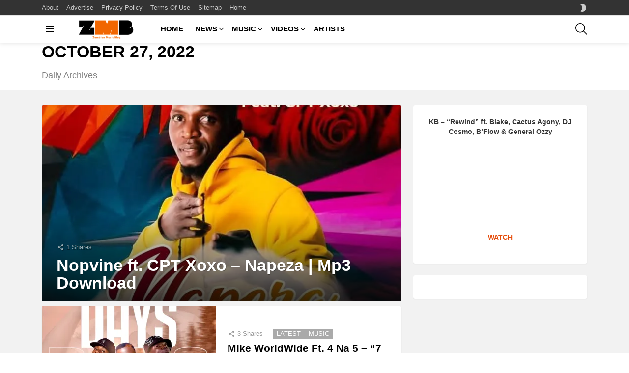

--- FILE ---
content_type: text/html; charset=UTF-8
request_url: https://zambianmusicblog.co/2022/10/27/
body_size: 20531
content:
<!DOCTYPE html>
<!--[if IE 8]>
<html class="no-js g1-off-outside lt-ie10 lt-ie9" id="ie8" lang="en-US" prefix="og: http://ogp.me/ns#"><![endif]-->
<!--[if IE 9]>
<html class="no-js g1-off-outside lt-ie10" id="ie9" lang="en-US" prefix="og: http://ogp.me/ns#"><![endif]-->
<!--[if !IE]><!-->
<html class="no-js g1-off-outside" lang="en-US" prefix="og: http://ogp.me/ns#"><!--<![endif]-->
<head>
	<meta charset="UTF-8"/>
	<link rel="profile" href="https://gmpg.org/xfn/11" />
	<link rel="pingback" href="https://zambianmusicblog.co/xmlrpc.php"/>

	<meta name='robots' content='noindex, follow' />
	<style>img:is([sizes="auto" i], [sizes^="auto," i]) { contain-intrinsic-size: 3000px 1500px }</style>
	<meta name="dlm-version" content="5.1.6">
<meta name="viewport" content="initial-scale=1.0, minimum-scale=1.0, height=device-height, width=device-width" />

	<!-- This site is optimized with the Yoast SEO plugin v26.7 - https://yoast.com/wordpress/plugins/seo/ -->
	<title>October 27, 2022 - Zambian Music Blog</title>
	<meta property="og:locale" content="en_US" />
	<meta property="og:type" content="website" />
	<meta property="og:title" content="October 27, 2022 - Zambian Music Blog" />
	<meta property="og:url" content="https://zambianmusicblog.co/2022/10/27/" />
	<meta property="og:site_name" content="Zambian Music Blog" />
	<meta name="twitter:card" content="summary_large_image" />
	<meta name="twitter:site" content="@ZedMusicBlog" />
	<script type="application/ld+json" class="yoast-schema-graph">{"@context":"https://schema.org","@graph":[{"@type":"CollectionPage","@id":"https://zambianmusicblog.co/2022/10/27/","url":"https://zambianmusicblog.co/2022/10/27/","name":"October 27, 2022 - Zambian Music Blog","isPartOf":{"@id":"https://zambianmusicblog.co/#website"},"primaryImageOfPage":{"@id":"https://zambianmusicblog.co/2022/10/27/#primaryimage"},"image":{"@id":"https://zambianmusicblog.co/2022/10/27/#primaryimage"},"thumbnailUrl":"https://i0.wp.com/zambianmusicblog.co/wp-content/uploads/2022/10/Mike-WorldWide-Ft.-4-Na-5-7-Days-MP3-Download.jpeg?fit=1000%2C1000&ssl=1","breadcrumb":{"@id":"https://zambianmusicblog.co/2022/10/27/#breadcrumb"},"inLanguage":"en-US"},{"@type":"ImageObject","inLanguage":"en-US","@id":"https://zambianmusicblog.co/2022/10/27/#primaryimage","url":"https://i0.wp.com/zambianmusicblog.co/wp-content/uploads/2022/10/Mike-WorldWide-Ft.-4-Na-5-7-Days-MP3-Download.jpeg?fit=1000%2C1000&ssl=1","contentUrl":"https://i0.wp.com/zambianmusicblog.co/wp-content/uploads/2022/10/Mike-WorldWide-Ft.-4-Na-5-7-Days-MP3-Download.jpeg?fit=1000%2C1000&ssl=1","width":1000,"height":1000},{"@type":"BreadcrumbList","@id":"https://zambianmusicblog.co/2022/10/27/#breadcrumb","itemListElement":[{"@type":"ListItem","position":1,"name":"Home","item":"https://zambianmusicblog.co/"},{"@type":"ListItem","position":2,"name":"Archives for October 27, 2022"}]},{"@type":"WebSite","@id":"https://zambianmusicblog.co/#website","url":"https://zambianmusicblog.co/","name":"Zambian Music Blog","description":"","publisher":{"@id":"https://zambianmusicblog.co/#organization"},"potentialAction":[{"@type":"SearchAction","target":{"@type":"EntryPoint","urlTemplate":"https://zambianmusicblog.co/?s={search_term_string}"},"query-input":{"@type":"PropertyValueSpecification","valueRequired":true,"valueName":"search_term_string"}}],"inLanguage":"en-US"},{"@type":"Organization","@id":"https://zambianmusicblog.co/#organization","name":"Elite Hype Limited","url":"https://zambianmusicblog.co/","logo":{"@type":"ImageObject","inLanguage":"en-US","@id":"https://zambianmusicblog.co/#/schema/logo/image/","url":"https://i0.wp.com/zambianmusicblog.co/wp-content/uploads/2016/06/elite-hype.png?fit=1280%2C768&ssl=1","contentUrl":"https://i0.wp.com/zambianmusicblog.co/wp-content/uploads/2016/06/elite-hype.png?fit=1280%2C768&ssl=1","width":1280,"height":768,"caption":"Elite Hype Limited"},"image":{"@id":"https://zambianmusicblog.co/#/schema/logo/image/"},"sameAs":["http://facebook.com/zedmusicblog","https://x.com/ZedMusicBlog"]}]}</script>
	<!-- / Yoast SEO plugin. -->


<link rel='dns-prefetch' href='//www.googletagmanager.com' />
<link rel='dns-prefetch' href='//stats.wp.com' />
<link rel='preconnect' href='https://fonts.gstatic.com' />
<link rel='preconnect' href='//i0.wp.com' />
<link rel='preconnect' href='//c0.wp.com' />
<link rel="alternate" type="application/rss+xml" title="Zambian Music Blog &raquo; Feed" href="https://zambianmusicblog.co/feed/" />
<script type="text/javascript">
/* <![CDATA[ */
window._wpemojiSettings = {"baseUrl":"https:\/\/s.w.org\/images\/core\/emoji\/15.0.3\/72x72\/","ext":".png","svgUrl":"https:\/\/s.w.org\/images\/core\/emoji\/15.0.3\/svg\/","svgExt":".svg","source":{"concatemoji":"https:\/\/zambianmusicblog.co\/wp-includes\/js\/wp-emoji-release.min.js?ver=6.7.4"}};
/*! This file is auto-generated */
!function(i,n){var o,s,e;function c(e){try{var t={supportTests:e,timestamp:(new Date).valueOf()};sessionStorage.setItem(o,JSON.stringify(t))}catch(e){}}function p(e,t,n){e.clearRect(0,0,e.canvas.width,e.canvas.height),e.fillText(t,0,0);var t=new Uint32Array(e.getImageData(0,0,e.canvas.width,e.canvas.height).data),r=(e.clearRect(0,0,e.canvas.width,e.canvas.height),e.fillText(n,0,0),new Uint32Array(e.getImageData(0,0,e.canvas.width,e.canvas.height).data));return t.every(function(e,t){return e===r[t]})}function u(e,t,n){switch(t){case"flag":return n(e,"\ud83c\udff3\ufe0f\u200d\u26a7\ufe0f","\ud83c\udff3\ufe0f\u200b\u26a7\ufe0f")?!1:!n(e,"\ud83c\uddfa\ud83c\uddf3","\ud83c\uddfa\u200b\ud83c\uddf3")&&!n(e,"\ud83c\udff4\udb40\udc67\udb40\udc62\udb40\udc65\udb40\udc6e\udb40\udc67\udb40\udc7f","\ud83c\udff4\u200b\udb40\udc67\u200b\udb40\udc62\u200b\udb40\udc65\u200b\udb40\udc6e\u200b\udb40\udc67\u200b\udb40\udc7f");case"emoji":return!n(e,"\ud83d\udc26\u200d\u2b1b","\ud83d\udc26\u200b\u2b1b")}return!1}function f(e,t,n){var r="undefined"!=typeof WorkerGlobalScope&&self instanceof WorkerGlobalScope?new OffscreenCanvas(300,150):i.createElement("canvas"),a=r.getContext("2d",{willReadFrequently:!0}),o=(a.textBaseline="top",a.font="600 32px Arial",{});return e.forEach(function(e){o[e]=t(a,e,n)}),o}function t(e){var t=i.createElement("script");t.src=e,t.defer=!0,i.head.appendChild(t)}"undefined"!=typeof Promise&&(o="wpEmojiSettingsSupports",s=["flag","emoji"],n.supports={everything:!0,everythingExceptFlag:!0},e=new Promise(function(e){i.addEventListener("DOMContentLoaded",e,{once:!0})}),new Promise(function(t){var n=function(){try{var e=JSON.parse(sessionStorage.getItem(o));if("object"==typeof e&&"number"==typeof e.timestamp&&(new Date).valueOf()<e.timestamp+604800&&"object"==typeof e.supportTests)return e.supportTests}catch(e){}return null}();if(!n){if("undefined"!=typeof Worker&&"undefined"!=typeof OffscreenCanvas&&"undefined"!=typeof URL&&URL.createObjectURL&&"undefined"!=typeof Blob)try{var e="postMessage("+f.toString()+"("+[JSON.stringify(s),u.toString(),p.toString()].join(",")+"));",r=new Blob([e],{type:"text/javascript"}),a=new Worker(URL.createObjectURL(r),{name:"wpTestEmojiSupports"});return void(a.onmessage=function(e){c(n=e.data),a.terminate(),t(n)})}catch(e){}c(n=f(s,u,p))}t(n)}).then(function(e){for(var t in e)n.supports[t]=e[t],n.supports.everything=n.supports.everything&&n.supports[t],"flag"!==t&&(n.supports.everythingExceptFlag=n.supports.everythingExceptFlag&&n.supports[t]);n.supports.everythingExceptFlag=n.supports.everythingExceptFlag&&!n.supports.flag,n.DOMReady=!1,n.readyCallback=function(){n.DOMReady=!0}}).then(function(){return e}).then(function(){var e;n.supports.everything||(n.readyCallback(),(e=n.source||{}).concatemoji?t(e.concatemoji):e.wpemoji&&e.twemoji&&(t(e.twemoji),t(e.wpemoji)))}))}((window,document),window._wpemojiSettings);
/* ]]> */
</script>
<style id='wp-emoji-styles-inline-css' type='text/css'>

	img.wp-smiley, img.emoji {
		display: inline !important;
		border: none !important;
		box-shadow: none !important;
		height: 1em !important;
		width: 1em !important;
		margin: 0 0.07em !important;
		vertical-align: -0.1em !important;
		background: none !important;
		padding: 0 !important;
	}
</style>
<style id='bp-login-form-style-inline-css' type='text/css'>
.widget_bp_core_login_widget .bp-login-widget-user-avatar{float:left}.widget_bp_core_login_widget .bp-login-widget-user-links{margin-left:70px}#bp-login-widget-form label{display:block;font-weight:600;margin:15px 0 5px;width:auto}#bp-login-widget-form input[type=password],#bp-login-widget-form input[type=text]{background-color:#fafafa;border:1px solid #d6d6d6;border-radius:0;font:inherit;font-size:100%;padding:.5em;width:100%}#bp-login-widget-form .bp-login-widget-register-link,#bp-login-widget-form .login-submit{display:inline;width:-moz-fit-content;width:fit-content}#bp-login-widget-form .bp-login-widget-register-link{margin-left:1em}#bp-login-widget-form .bp-login-widget-register-link a{filter:invert(1)}#bp-login-widget-form .bp-login-widget-pwd-link{font-size:80%}

</style>
<style id='bp-primary-nav-style-inline-css' type='text/css'>
.buddypress_object_nav .bp-navs{background:#0000;clear:both;overflow:hidden}.buddypress_object_nav .bp-navs ul{margin:0;padding:0}.buddypress_object_nav .bp-navs ul li{list-style:none;margin:0}.buddypress_object_nav .bp-navs ul li a,.buddypress_object_nav .bp-navs ul li span{border:0;display:block;padding:5px 10px;text-decoration:none}.buddypress_object_nav .bp-navs ul li .count{background:#eaeaea;border:1px solid #ccc;border-radius:50%;color:#555;display:inline-block;font-size:12px;margin-left:2px;padding:3px 6px;text-align:center;vertical-align:middle}.buddypress_object_nav .bp-navs ul li a .count:empty{display:none}.buddypress_object_nav .bp-navs ul li.last select{max-width:185px}.buddypress_object_nav .bp-navs ul li.current a,.buddypress_object_nav .bp-navs ul li.selected a{color:#333;opacity:1}.buddypress_object_nav .bp-navs ul li.current a .count,.buddypress_object_nav .bp-navs ul li.selected a .count{background-color:#fff}.buddypress_object_nav .bp-navs ul li.dynamic a .count,.buddypress_object_nav .bp-navs ul li.dynamic.current a .count,.buddypress_object_nav .bp-navs ul li.dynamic.selected a .count{background-color:#5087e5;border:0;color:#fafafa}.buddypress_object_nav .bp-navs ul li.dynamic a:hover .count{background-color:#5087e5;border:0;color:#fff}.buddypress_object_nav .main-navs.dir-navs{margin-bottom:20px}.buddypress_object_nav .bp-navs.group-create-links ul li.current a{text-align:center}.buddypress_object_nav .bp-navs.group-create-links ul li:not(.current),.buddypress_object_nav .bp-navs.group-create-links ul li:not(.current) a{color:#767676}.buddypress_object_nav .bp-navs.group-create-links ul li:not(.current) a:focus,.buddypress_object_nav .bp-navs.group-create-links ul li:not(.current) a:hover{background:none;color:#555}.buddypress_object_nav .bp-navs.group-create-links ul li:not(.current) a[disabled]:focus,.buddypress_object_nav .bp-navs.group-create-links ul li:not(.current) a[disabled]:hover{color:#767676}

</style>
<style id='bp-member-style-inline-css' type='text/css'>
[data-type="bp/member"] input.components-placeholder__input{border:1px solid #757575;border-radius:2px;flex:1 1 auto;padding:6px 8px}.bp-block-member{position:relative}.bp-block-member .member-content{display:flex}.bp-block-member .user-nicename{display:block}.bp-block-member .user-nicename a{border:none;color:currentColor;text-decoration:none}.bp-block-member .bp-profile-button{width:100%}.bp-block-member .bp-profile-button a.button{bottom:10px;display:inline-block;margin:18px 0 0;position:absolute;right:0}.bp-block-member.has-cover .item-header-avatar,.bp-block-member.has-cover .member-content,.bp-block-member.has-cover .member-description{z-index:2}.bp-block-member.has-cover .member-content,.bp-block-member.has-cover .member-description{padding-top:75px}.bp-block-member.has-cover .bp-member-cover-image{background-color:#c5c5c5;background-position:top;background-repeat:no-repeat;background-size:cover;border:0;display:block;height:150px;left:0;margin:0;padding:0;position:absolute;top:0;width:100%;z-index:1}.bp-block-member img.avatar{height:auto;width:auto}.bp-block-member.avatar-none .item-header-avatar{display:none}.bp-block-member.avatar-none.has-cover{min-height:200px}.bp-block-member.avatar-full{min-height:150px}.bp-block-member.avatar-full .item-header-avatar{width:180px}.bp-block-member.avatar-thumb .member-content{align-items:center;min-height:50px}.bp-block-member.avatar-thumb .item-header-avatar{width:70px}.bp-block-member.avatar-full.has-cover{min-height:300px}.bp-block-member.avatar-full.has-cover .item-header-avatar{width:200px}.bp-block-member.avatar-full.has-cover img.avatar{background:#fffc;border:2px solid #fff;margin-left:20px}.bp-block-member.avatar-thumb.has-cover .item-header-avatar{padding-top:75px}.entry .entry-content .bp-block-member .user-nicename a{border:none;color:currentColor;text-decoration:none}

</style>
<style id='bp-members-style-inline-css' type='text/css'>
[data-type="bp/members"] .components-placeholder.is-appender{min-height:0}[data-type="bp/members"] .components-placeholder.is-appender .components-placeholder__label:empty{display:none}[data-type="bp/members"] .components-placeholder input.components-placeholder__input{border:1px solid #757575;border-radius:2px;flex:1 1 auto;padding:6px 8px}[data-type="bp/members"].avatar-none .member-description{width:calc(100% - 44px)}[data-type="bp/members"].avatar-full .member-description{width:calc(100% - 224px)}[data-type="bp/members"].avatar-thumb .member-description{width:calc(100% - 114px)}[data-type="bp/members"] .member-content{position:relative}[data-type="bp/members"] .member-content .is-right{position:absolute;right:2px;top:2px}[data-type="bp/members"] .columns-2 .member-content .member-description,[data-type="bp/members"] .columns-3 .member-content .member-description,[data-type="bp/members"] .columns-4 .member-content .member-description{padding-left:44px;width:calc(100% - 44px)}[data-type="bp/members"] .columns-3 .is-right{right:-10px}[data-type="bp/members"] .columns-4 .is-right{right:-50px}.bp-block-members.is-grid{display:flex;flex-wrap:wrap;padding:0}.bp-block-members.is-grid .member-content{margin:0 1.25em 1.25em 0;width:100%}@media(min-width:600px){.bp-block-members.columns-2 .member-content{width:calc(50% - .625em)}.bp-block-members.columns-2 .member-content:nth-child(2n){margin-right:0}.bp-block-members.columns-3 .member-content{width:calc(33.33333% - .83333em)}.bp-block-members.columns-3 .member-content:nth-child(3n){margin-right:0}.bp-block-members.columns-4 .member-content{width:calc(25% - .9375em)}.bp-block-members.columns-4 .member-content:nth-child(4n){margin-right:0}}.bp-block-members .member-content{display:flex;flex-direction:column;padding-bottom:1em;text-align:center}.bp-block-members .member-content .item-header-avatar,.bp-block-members .member-content .member-description{width:100%}.bp-block-members .member-content .item-header-avatar{margin:0 auto}.bp-block-members .member-content .item-header-avatar img.avatar{display:inline-block}@media(min-width:600px){.bp-block-members .member-content{flex-direction:row;text-align:left}.bp-block-members .member-content .item-header-avatar,.bp-block-members .member-content .member-description{width:auto}.bp-block-members .member-content .item-header-avatar{margin:0}}.bp-block-members .member-content .user-nicename{display:block}.bp-block-members .member-content .user-nicename a{border:none;color:currentColor;text-decoration:none}.bp-block-members .member-content time{color:#767676;display:block;font-size:80%}.bp-block-members.avatar-none .item-header-avatar{display:none}.bp-block-members.avatar-full{min-height:190px}.bp-block-members.avatar-full .item-header-avatar{width:180px}.bp-block-members.avatar-thumb .member-content{min-height:80px}.bp-block-members.avatar-thumb .item-header-avatar{width:70px}.bp-block-members.columns-2 .member-content,.bp-block-members.columns-3 .member-content,.bp-block-members.columns-4 .member-content{display:block;text-align:center}.bp-block-members.columns-2 .member-content .item-header-avatar,.bp-block-members.columns-3 .member-content .item-header-avatar,.bp-block-members.columns-4 .member-content .item-header-avatar{margin:0 auto}.bp-block-members img.avatar{height:auto;max-width:-moz-fit-content;max-width:fit-content;width:auto}.bp-block-members .member-content.has-activity{align-items:center}.bp-block-members .member-content.has-activity .item-header-avatar{padding-right:1em}.bp-block-members .member-content.has-activity .wp-block-quote{margin-bottom:0;text-align:left}.bp-block-members .member-content.has-activity .wp-block-quote cite a,.entry .entry-content .bp-block-members .user-nicename a{border:none;color:currentColor;text-decoration:none}

</style>
<style id='bp-dynamic-members-style-inline-css' type='text/css'>
.bp-dynamic-block-container .item-options{font-size:.5em;margin:0 0 1em;padding:1em 0}.bp-dynamic-block-container .item-options a.selected{font-weight:600}.bp-dynamic-block-container ul.item-list{list-style:none;margin:1em 0;padding-left:0}.bp-dynamic-block-container ul.item-list li{margin-bottom:1em}.bp-dynamic-block-container ul.item-list li:after,.bp-dynamic-block-container ul.item-list li:before{content:" ";display:table}.bp-dynamic-block-container ul.item-list li:after{clear:both}.bp-dynamic-block-container ul.item-list li .item-avatar{float:left;width:60px}.bp-dynamic-block-container ul.item-list li .item{margin-left:70px}

</style>
<style id='bp-online-members-style-inline-css' type='text/css'>
.widget_bp_core_whos_online_widget .avatar-block,[data-type="bp/online-members"] .avatar-block{display:flex;flex-flow:row wrap}.widget_bp_core_whos_online_widget .avatar-block img,[data-type="bp/online-members"] .avatar-block img{margin:.5em}

</style>
<style id='bp-active-members-style-inline-css' type='text/css'>
.widget_bp_core_recently_active_widget .avatar-block,[data-type="bp/active-members"] .avatar-block{display:flex;flex-flow:row wrap}.widget_bp_core_recently_active_widget .avatar-block img,[data-type="bp/active-members"] .avatar-block img{margin:.5em}

</style>
<style id='bp-latest-activities-style-inline-css' type='text/css'>
.bp-latest-activities .components-flex.components-select-control select[multiple]{height:auto;padding:0 8px}.bp-latest-activities .components-flex.components-select-control select[multiple]+.components-input-control__suffix svg{display:none}.bp-latest-activities-block a,.entry .entry-content .bp-latest-activities-block a{border:none;text-decoration:none}.bp-latest-activities-block .activity-list.item-list blockquote{border:none;padding:0}.bp-latest-activities-block .activity-list.item-list blockquote .activity-item:not(.mini){box-shadow:1px 0 4px #00000026;padding:0 1em;position:relative}.bp-latest-activities-block .activity-list.item-list blockquote .activity-item:not(.mini):after,.bp-latest-activities-block .activity-list.item-list blockquote .activity-item:not(.mini):before{border-color:#0000;border-style:solid;content:"";display:block;height:0;left:15px;position:absolute;width:0}.bp-latest-activities-block .activity-list.item-list blockquote .activity-item:not(.mini):before{border-top-color:#00000026;border-width:9px;bottom:-18px;left:14px}.bp-latest-activities-block .activity-list.item-list blockquote .activity-item:not(.mini):after{border-top-color:#fff;border-width:8px;bottom:-16px}.bp-latest-activities-block .activity-list.item-list blockquote .activity-item.mini .avatar{display:inline-block;height:20px;margin-right:2px;vertical-align:middle;width:20px}.bp-latest-activities-block .activity-list.item-list footer{align-items:center;display:flex}.bp-latest-activities-block .activity-list.item-list footer img.avatar{border:none;display:inline-block;margin-right:.5em}.bp-latest-activities-block .activity-list.item-list footer .activity-time-since{font-size:90%}.bp-latest-activities-block .widget-error{border-left:4px solid #0b80a4;box-shadow:1px 0 4px #00000026}.bp-latest-activities-block .widget-error p{padding:0 1em}

</style>
<link rel='stylesheet' id='mediaelement-css' href='https://c0.wp.com/c/6.7.4/wp-includes/js/mediaelement/mediaelementplayer-legacy.min.css' type='text/css' media='all' />
<link rel='stylesheet' id='wp-mediaelement-css' href='https://c0.wp.com/c/6.7.4/wp-includes/js/mediaelement/wp-mediaelement.min.css' type='text/css' media='all' />
<style id='jetpack-sharing-buttons-style-inline-css' type='text/css'>
.jetpack-sharing-buttons__services-list{display:flex;flex-direction:row;flex-wrap:wrap;gap:0;list-style-type:none;margin:5px;padding:0}.jetpack-sharing-buttons__services-list.has-small-icon-size{font-size:12px}.jetpack-sharing-buttons__services-list.has-normal-icon-size{font-size:16px}.jetpack-sharing-buttons__services-list.has-large-icon-size{font-size:24px}.jetpack-sharing-buttons__services-list.has-huge-icon-size{font-size:36px}@media print{.jetpack-sharing-buttons__services-list{display:none!important}}.editor-styles-wrapper .wp-block-jetpack-sharing-buttons{gap:0;padding-inline-start:0}ul.jetpack-sharing-buttons__services-list.has-background{padding:1.25em 2.375em}
</style>
<style id='classic-theme-styles-inline-css' type='text/css'>
/*! This file is auto-generated */
.wp-block-button__link{color:#fff;background-color:#32373c;border-radius:9999px;box-shadow:none;text-decoration:none;padding:calc(.667em + 2px) calc(1.333em + 2px);font-size:1.125em}.wp-block-file__button{background:#32373c;color:#fff;text-decoration:none}
</style>
<style id='global-styles-inline-css' type='text/css'>
:root{--wp--preset--aspect-ratio--square: 1;--wp--preset--aspect-ratio--4-3: 4/3;--wp--preset--aspect-ratio--3-4: 3/4;--wp--preset--aspect-ratio--3-2: 3/2;--wp--preset--aspect-ratio--2-3: 2/3;--wp--preset--aspect-ratio--16-9: 16/9;--wp--preset--aspect-ratio--9-16: 9/16;--wp--preset--color--black: #000000;--wp--preset--color--cyan-bluish-gray: #abb8c3;--wp--preset--color--white: #ffffff;--wp--preset--color--pale-pink: #f78da7;--wp--preset--color--vivid-red: #cf2e2e;--wp--preset--color--luminous-vivid-orange: #ff6900;--wp--preset--color--luminous-vivid-amber: #fcb900;--wp--preset--color--light-green-cyan: #7bdcb5;--wp--preset--color--vivid-green-cyan: #00d084;--wp--preset--color--pale-cyan-blue: #8ed1fc;--wp--preset--color--vivid-cyan-blue: #0693e3;--wp--preset--color--vivid-purple: #9b51e0;--wp--preset--gradient--vivid-cyan-blue-to-vivid-purple: linear-gradient(135deg,rgba(6,147,227,1) 0%,rgb(155,81,224) 100%);--wp--preset--gradient--light-green-cyan-to-vivid-green-cyan: linear-gradient(135deg,rgb(122,220,180) 0%,rgb(0,208,130) 100%);--wp--preset--gradient--luminous-vivid-amber-to-luminous-vivid-orange: linear-gradient(135deg,rgba(252,185,0,1) 0%,rgba(255,105,0,1) 100%);--wp--preset--gradient--luminous-vivid-orange-to-vivid-red: linear-gradient(135deg,rgba(255,105,0,1) 0%,rgb(207,46,46) 100%);--wp--preset--gradient--very-light-gray-to-cyan-bluish-gray: linear-gradient(135deg,rgb(238,238,238) 0%,rgb(169,184,195) 100%);--wp--preset--gradient--cool-to-warm-spectrum: linear-gradient(135deg,rgb(74,234,220) 0%,rgb(151,120,209) 20%,rgb(207,42,186) 40%,rgb(238,44,130) 60%,rgb(251,105,98) 80%,rgb(254,248,76) 100%);--wp--preset--gradient--blush-light-purple: linear-gradient(135deg,rgb(255,206,236) 0%,rgb(152,150,240) 100%);--wp--preset--gradient--blush-bordeaux: linear-gradient(135deg,rgb(254,205,165) 0%,rgb(254,45,45) 50%,rgb(107,0,62) 100%);--wp--preset--gradient--luminous-dusk: linear-gradient(135deg,rgb(255,203,112) 0%,rgb(199,81,192) 50%,rgb(65,88,208) 100%);--wp--preset--gradient--pale-ocean: linear-gradient(135deg,rgb(255,245,203) 0%,rgb(182,227,212) 50%,rgb(51,167,181) 100%);--wp--preset--gradient--electric-grass: linear-gradient(135deg,rgb(202,248,128) 0%,rgb(113,206,126) 100%);--wp--preset--gradient--midnight: linear-gradient(135deg,rgb(2,3,129) 0%,rgb(40,116,252) 100%);--wp--preset--font-size--small: 13px;--wp--preset--font-size--medium: 20px;--wp--preset--font-size--large: 36px;--wp--preset--font-size--x-large: 42px;--wp--preset--spacing--20: 0.44rem;--wp--preset--spacing--30: 0.67rem;--wp--preset--spacing--40: 1rem;--wp--preset--spacing--50: 1.5rem;--wp--preset--spacing--60: 2.25rem;--wp--preset--spacing--70: 3.38rem;--wp--preset--spacing--80: 5.06rem;--wp--preset--shadow--natural: 6px 6px 9px rgba(0, 0, 0, 0.2);--wp--preset--shadow--deep: 12px 12px 50px rgba(0, 0, 0, 0.4);--wp--preset--shadow--sharp: 6px 6px 0px rgba(0, 0, 0, 0.2);--wp--preset--shadow--outlined: 6px 6px 0px -3px rgba(255, 255, 255, 1), 6px 6px rgba(0, 0, 0, 1);--wp--preset--shadow--crisp: 6px 6px 0px rgba(0, 0, 0, 1);}:where(.is-layout-flex){gap: 0.5em;}:where(.is-layout-grid){gap: 0.5em;}body .is-layout-flex{display: flex;}.is-layout-flex{flex-wrap: wrap;align-items: center;}.is-layout-flex > :is(*, div){margin: 0;}body .is-layout-grid{display: grid;}.is-layout-grid > :is(*, div){margin: 0;}:where(.wp-block-columns.is-layout-flex){gap: 2em;}:where(.wp-block-columns.is-layout-grid){gap: 2em;}:where(.wp-block-post-template.is-layout-flex){gap: 1.25em;}:where(.wp-block-post-template.is-layout-grid){gap: 1.25em;}.has-black-color{color: var(--wp--preset--color--black) !important;}.has-cyan-bluish-gray-color{color: var(--wp--preset--color--cyan-bluish-gray) !important;}.has-white-color{color: var(--wp--preset--color--white) !important;}.has-pale-pink-color{color: var(--wp--preset--color--pale-pink) !important;}.has-vivid-red-color{color: var(--wp--preset--color--vivid-red) !important;}.has-luminous-vivid-orange-color{color: var(--wp--preset--color--luminous-vivid-orange) !important;}.has-luminous-vivid-amber-color{color: var(--wp--preset--color--luminous-vivid-amber) !important;}.has-light-green-cyan-color{color: var(--wp--preset--color--light-green-cyan) !important;}.has-vivid-green-cyan-color{color: var(--wp--preset--color--vivid-green-cyan) !important;}.has-pale-cyan-blue-color{color: var(--wp--preset--color--pale-cyan-blue) !important;}.has-vivid-cyan-blue-color{color: var(--wp--preset--color--vivid-cyan-blue) !important;}.has-vivid-purple-color{color: var(--wp--preset--color--vivid-purple) !important;}.has-black-background-color{background-color: var(--wp--preset--color--black) !important;}.has-cyan-bluish-gray-background-color{background-color: var(--wp--preset--color--cyan-bluish-gray) !important;}.has-white-background-color{background-color: var(--wp--preset--color--white) !important;}.has-pale-pink-background-color{background-color: var(--wp--preset--color--pale-pink) !important;}.has-vivid-red-background-color{background-color: var(--wp--preset--color--vivid-red) !important;}.has-luminous-vivid-orange-background-color{background-color: var(--wp--preset--color--luminous-vivid-orange) !important;}.has-luminous-vivid-amber-background-color{background-color: var(--wp--preset--color--luminous-vivid-amber) !important;}.has-light-green-cyan-background-color{background-color: var(--wp--preset--color--light-green-cyan) !important;}.has-vivid-green-cyan-background-color{background-color: var(--wp--preset--color--vivid-green-cyan) !important;}.has-pale-cyan-blue-background-color{background-color: var(--wp--preset--color--pale-cyan-blue) !important;}.has-vivid-cyan-blue-background-color{background-color: var(--wp--preset--color--vivid-cyan-blue) !important;}.has-vivid-purple-background-color{background-color: var(--wp--preset--color--vivid-purple) !important;}.has-black-border-color{border-color: var(--wp--preset--color--black) !important;}.has-cyan-bluish-gray-border-color{border-color: var(--wp--preset--color--cyan-bluish-gray) !important;}.has-white-border-color{border-color: var(--wp--preset--color--white) !important;}.has-pale-pink-border-color{border-color: var(--wp--preset--color--pale-pink) !important;}.has-vivid-red-border-color{border-color: var(--wp--preset--color--vivid-red) !important;}.has-luminous-vivid-orange-border-color{border-color: var(--wp--preset--color--luminous-vivid-orange) !important;}.has-luminous-vivid-amber-border-color{border-color: var(--wp--preset--color--luminous-vivid-amber) !important;}.has-light-green-cyan-border-color{border-color: var(--wp--preset--color--light-green-cyan) !important;}.has-vivid-green-cyan-border-color{border-color: var(--wp--preset--color--vivid-green-cyan) !important;}.has-pale-cyan-blue-border-color{border-color: var(--wp--preset--color--pale-cyan-blue) !important;}.has-vivid-cyan-blue-border-color{border-color: var(--wp--preset--color--vivid-cyan-blue) !important;}.has-vivid-purple-border-color{border-color: var(--wp--preset--color--vivid-purple) !important;}.has-vivid-cyan-blue-to-vivid-purple-gradient-background{background: var(--wp--preset--gradient--vivid-cyan-blue-to-vivid-purple) !important;}.has-light-green-cyan-to-vivid-green-cyan-gradient-background{background: var(--wp--preset--gradient--light-green-cyan-to-vivid-green-cyan) !important;}.has-luminous-vivid-amber-to-luminous-vivid-orange-gradient-background{background: var(--wp--preset--gradient--luminous-vivid-amber-to-luminous-vivid-orange) !important;}.has-luminous-vivid-orange-to-vivid-red-gradient-background{background: var(--wp--preset--gradient--luminous-vivid-orange-to-vivid-red) !important;}.has-very-light-gray-to-cyan-bluish-gray-gradient-background{background: var(--wp--preset--gradient--very-light-gray-to-cyan-bluish-gray) !important;}.has-cool-to-warm-spectrum-gradient-background{background: var(--wp--preset--gradient--cool-to-warm-spectrum) !important;}.has-blush-light-purple-gradient-background{background: var(--wp--preset--gradient--blush-light-purple) !important;}.has-blush-bordeaux-gradient-background{background: var(--wp--preset--gradient--blush-bordeaux) !important;}.has-luminous-dusk-gradient-background{background: var(--wp--preset--gradient--luminous-dusk) !important;}.has-pale-ocean-gradient-background{background: var(--wp--preset--gradient--pale-ocean) !important;}.has-electric-grass-gradient-background{background: var(--wp--preset--gradient--electric-grass) !important;}.has-midnight-gradient-background{background: var(--wp--preset--gradient--midnight) !important;}.has-small-font-size{font-size: var(--wp--preset--font-size--small) !important;}.has-medium-font-size{font-size: var(--wp--preset--font-size--medium) !important;}.has-large-font-size{font-size: var(--wp--preset--font-size--large) !important;}.has-x-large-font-size{font-size: var(--wp--preset--font-size--x-large) !important;}
:where(.wp-block-post-template.is-layout-flex){gap: 1.25em;}:where(.wp-block-post-template.is-layout-grid){gap: 1.25em;}
:where(.wp-block-columns.is-layout-flex){gap: 2em;}:where(.wp-block-columns.is-layout-grid){gap: 2em;}
:root :where(.wp-block-pullquote){font-size: 1.5em;line-height: 1.6;}
</style>
<link rel='stylesheet' id='adace-style-css' href='https://zambianmusicblog.co/wp-content/plugins/ad-ace/assets/css/style.min.css?ver=1.3.28' type='text/css' media='all' />
<link rel='stylesheet' id='shoppable-images-css-css' href='https://zambianmusicblog.co/wp-content/plugins/ad-ace/assets/css/shoppable-images-front.min.css?ver=1.3.28' type='text/css' media='all' />
<link rel='stylesheet' id='cace-all-css' href='https://zambianmusicblog.co/wp-content/plugins/comment-ace/assets/css/all.min.css?ver=1.0.8' type='text/css' media='all' />
<link rel='stylesheet' id='mace-lazy-load-youtube-css' href='https://zambianmusicblog.co/wp-content/plugins/media-ace/includes/lazy-load/assets/css/youtube.min.css?ver=1.4.13' type='text/css' media='all' />
<link rel='stylesheet' id='mace-gallery-css' href='https://zambianmusicblog.co/wp-content/plugins/media-ace/includes/gallery/css/gallery.min.css?ver=6.7.4' type='text/css' media='all' />
<link rel='stylesheet' id='jquery-magnific-popup-css' href='https://zambianmusicblog.co/wp-content/plugins/snax/assets/js/jquery.magnific-popup/magnific-popup.css?ver=6.7.4' type='text/css' media='all' />
<link rel='stylesheet' id='snax-css' href='https://zambianmusicblog.co/wp-content/plugins/snax/css/snax.min.css?ver=1.94' type='text/css' media='all' />
<link rel='stylesheet' id='g1-main-css' href='https://zambianmusicblog.co/wp-content/themes/bimber/css/9.2.5/styles/cards-2019/all-light.min.css?ver=9.2.5' type='text/css' media='all' />
<link rel='stylesheet' id='bimber-dynamic-style-css' href='https://zambianmusicblog.co/wp-content/uploads/dynamic-style-1710357942.css' type='text/css' media='all' />
<link rel='stylesheet' id='subscribe-forms-css-css' href='https://zambianmusicblog.co/wp-content/plugins/easy-social-share-buttons3/assets/modules/subscribe-forms.min.css?ver=8.8' type='text/css' media='all' />
<link rel='stylesheet' id='easy-social-share-buttons-display-methods-css' href='https://zambianmusicblog.co/wp-content/plugins/easy-social-share-buttons3/assets/css/essb-display-methods.min.css?ver=8.8' type='text/css' media='all' />
<link rel='stylesheet' id='easy-social-share-buttons-css' href='https://zambianmusicblog.co/wp-content/plugins/easy-social-share-buttons3/assets/css/easy-social-share-buttons.min.css?ver=8.8' type='text/css' media='all' />
<style id='easy-social-share-buttons-inline-css' type='text/css'>
.essb_topbar .essb_topbar_inner{max-width:1152px;margin:0 auto;padding-left:0;padding-right:0;}.essb_topbar{margin-top:-200px;}
</style>
<link rel='stylesheet' id='cace-form-css' href='https://zambianmusicblog.co/wp-content/plugins/comment-ace/assets/css/form.min.css?ver=1.0.8' type='text/css' media='all' />
<link rel='stylesheet' id='bimber-snax-extra-css' href='https://zambianmusicblog.co/wp-content/themes/bimber/css/9.2.5/styles/cards-2019/snax-extra-light.min.css?ver=9.2.5' type='text/css' media='all' />
<link rel='stylesheet' id='bimber-buddypress-css' href='https://zambianmusicblog.co/wp-content/themes/bimber/css/9.2.5/styles/cards-2019/buddypress-light.min.css?ver=9.2.5' type='text/css' media='all' />
<link rel='stylesheet' id='bimber-dlm-css' href='https://zambianmusicblog.co/wp-content/themes/bimber/css/9.2.5/styles/cards-2019/dlm-light.min.css?ver=9.2.5' type='text/css' media='all' />
<link rel='stylesheet' id='bimber-vc-css' href='https://zambianmusicblog.co/wp-content/themes/bimber/css/9.2.5/styles/cards-2019/vc-light.min.css?ver=9.2.5' type='text/css' media='all' />
<link rel='stylesheet' id='bimber-essb-css' href='https://zambianmusicblog.co/wp-content/themes/bimber/css/9.2.5/styles/cards-2019/essb-light.min.css?ver=9.2.5' type='text/css' media='all' />
<link rel='stylesheet' id='bimber-mashshare-css' href='https://zambianmusicblog.co/wp-content/themes/bimber/css/9.2.5/styles/cards-2019/mashshare-light.min.css?ver=9.2.5' type='text/css' media='all' />
<link rel='stylesheet' id='wpgdprc-front-css-css' href='https://zambianmusicblog.co/wp-content/plugins/wp-gdpr-compliance/Assets/css/front.css?ver=1729724552' type='text/css' media='all' />
<style id='wpgdprc-front-css-inline-css' type='text/css'>
:root{--wp-gdpr--bar--background-color: #000000;--wp-gdpr--bar--color: #ffffff;--wp-gdpr--button--background-color: #000000;--wp-gdpr--button--background-color--darken: #000000;--wp-gdpr--button--color: #ffffff;}
</style>
<script type="text/javascript" src="https://c0.wp.com/c/6.7.4/wp-includes/js/jquery/jquery.min.js" id="jquery-core-js"></script>
<script type="text/javascript" src="https://c0.wp.com/c/6.7.4/wp-includes/js/jquery/jquery-migrate.min.js" id="jquery-migrate-js"></script>
<script type="text/javascript" src="https://zambianmusicblog.co/wp-content/plugins/ad-ace/assets/js/slot-slideup.js?ver=1.3.28" id="adace-slot-slideup-js"></script>
<script type="text/javascript" src="https://zambianmusicblog.co/wp-content/plugins/ad-ace/includes/shoppable-images/assets/js/shoppable-images-front.js?ver=1.3.28" id="shoppable-images-js-js"></script>
<script type="text/javascript" src="https://zambianmusicblog.co/wp-content/plugins/ad-ace/assets/js/coupons.js?ver=1.3.28" id="adace-coupons-js"></script>
<script type="text/javascript" src="https://zambianmusicblog.co/wp-content/themes/bimber/js/modernizr/modernizr-custom.min.js?ver=3.3.0" id="modernizr-js"></script>

<!-- Google tag (gtag.js) snippet added by Site Kit -->
<!-- Google Analytics snippet added by Site Kit -->
<script type="text/javascript" src="https://www.googletagmanager.com/gtag/js?id=G-KFTDV2GWCM" id="google_gtagjs-js" async></script>
<script type="text/javascript" id="google_gtagjs-js-after">
/* <![CDATA[ */
window.dataLayer = window.dataLayer || [];function gtag(){dataLayer.push(arguments);}
gtag("set","linker",{"domains":["zambianmusicblog.co"]});
gtag("js", new Date());
gtag("set", "developer_id.dZTNiMT", true);
gtag("config", "G-KFTDV2GWCM");
/* ]]> */
</script>
<script type="text/javascript" id="wpgdprc-front-js-js-extra">
/* <![CDATA[ */
var wpgdprcFront = {"ajaxUrl":"https:\/\/zambianmusicblog.co\/wp-admin\/admin-ajax.php","ajaxNonce":"bc58d8b25d","ajaxArg":"security","pluginPrefix":"wpgdprc","blogId":"1","isMultiSite":"","locale":"en_US","showSignUpModal":"","showFormModal":"","cookieName":"wpgdprc-consent","consentVersion":"","path":"\/","prefix":"wpgdprc"};
/* ]]> */
</script>
<script type="text/javascript" src="https://zambianmusicblog.co/wp-content/plugins/wp-gdpr-compliance/Assets/js/front.min.js?ver=1729724552" id="wpgdprc-front-js-js"></script>
<script></script><link rel="https://api.w.org/" href="https://zambianmusicblog.co/wp-json/" /><link rel="EditURI" type="application/rsd+xml" title="RSD" href="https://zambianmusicblog.co/xmlrpc.php?rsd" />

	<script type="text/javascript">var ajaxurl = 'https://zambianmusicblog.co/wp-admin/admin-ajax.php';</script>

<link rel="preload" href="https://zambianmusicblog.co/wp-content/plugins/g1-socials/css/iconfont/fonts/g1-socials.woff" as="font" type="font/woff" crossorigin="anonymous"><meta name="generator" content="Site Kit by Google 1.168.0" />	<style>
		.lazyload, .lazyloading {
			opacity: 0;
		}
		.lazyloaded {
			opacity: 1;
		}
		.lazyload,
		.lazyloading,
		.lazyloaded {
			transition: opacity 0.175s ease-in-out;
		}

		iframe.lazyloading {
			opacity: 1;
			transition: opacity 0.375s ease-in-out;
			background: #f2f2f2 no-repeat center;
		}
		iframe.lazyloaded {
			opacity: 1;
		}
	</style>
	<link rel="preload" href="https://zambianmusicblog.co/wp-content/plugins/snax/css/snaxicon/fonts/snaxicon.woff" as="font" type="font/woff" crossorigin="anonymous">	<style>img#wpstats{display:none}</style>
			<style>
	@font-face {
		font-family: "bimber";
							src:url("https://zambianmusicblog.co/wp-content/themes/bimber/css/9.2.5/bimber/fonts/bimber.eot");
			src:url("https://zambianmusicblog.co/wp-content/themes/bimber/css/9.2.5/bimber/fonts/bimber.eot?#iefix") format("embedded-opentype"),
			url("https://zambianmusicblog.co/wp-content/themes/bimber/css/9.2.5/bimber/fonts/bimber.woff") format("woff"),
			url("https://zambianmusicblog.co/wp-content/themes/bimber/css/9.2.5/bimber/fonts/bimber.ttf") format("truetype"),
			url("https://zambianmusicblog.co/wp-content/themes/bimber/css/9.2.5/bimber/fonts/bimber.svg#bimber") format("svg");
				font-weight: normal;
		font-style: normal;
		font-display: block;
	}
	</style>
	
<!-- Google AdSense meta tags added by Site Kit -->
<meta name="google-adsense-platform-account" content="ca-host-pub-2644536267352236">
<meta name="google-adsense-platform-domain" content="sitekit.withgoogle.com">
<!-- End Google AdSense meta tags added by Site Kit -->
<meta name="generator" content="Elementor 3.34.1; features: additional_custom_breakpoints; settings: css_print_method-external, google_font-enabled, font_display-auto">
			<style>
				.e-con.e-parent:nth-of-type(n+4):not(.e-lazyloaded):not(.e-no-lazyload),
				.e-con.e-parent:nth-of-type(n+4):not(.e-lazyloaded):not(.e-no-lazyload) * {
					background-image: none !important;
				}
				@media screen and (max-height: 1024px) {
					.e-con.e-parent:nth-of-type(n+3):not(.e-lazyloaded):not(.e-no-lazyload),
					.e-con.e-parent:nth-of-type(n+3):not(.e-lazyloaded):not(.e-no-lazyload) * {
						background-image: none !important;
					}
				}
				@media screen and (max-height: 640px) {
					.e-con.e-parent:nth-of-type(n+2):not(.e-lazyloaded):not(.e-no-lazyload),
					.e-con.e-parent:nth-of-type(n+2):not(.e-lazyloaded):not(.e-no-lazyload) * {
						background-image: none !important;
					}
				}
			</style>
			<meta name="generator" content="Powered by WPBakery Page Builder - drag and drop page builder for WordPress."/>
<link rel="preload" href="https://zambianmusicblog.co/wp-content/plugins/comment-ace/assets/css/iconfont/fonts/cace.woff" as="font" type="font/woff" crossorigin="anonymous"><link rel="icon" href="https://i0.wp.com/zambianmusicblog.co/wp-content/uploads/2016/06/cropped-logo-paint-zmb.png?fit=32%2C32&#038;ssl=1" sizes="32x32" />
<link rel="icon" href="https://i0.wp.com/zambianmusicblog.co/wp-content/uploads/2016/06/cropped-logo-paint-zmb.png?resize=192%2C192&#038;ssl=1" sizes="192x192" />
<link rel="apple-touch-icon" href="https://i0.wp.com/zambianmusicblog.co/wp-content/uploads/2016/06/cropped-logo-paint-zmb.png?fit=180%2C180&#038;ssl=1" />
<meta name="msapplication-TileImage" content="https://i0.wp.com/zambianmusicblog.co/wp-content/uploads/2016/06/cropped-logo-paint-zmb.png?fit=270%2C270&#038;ssl=1" />
<meta name="g1:switch-skin-css" content="https://zambianmusicblog.co/wp-content/themes/bimber/css/9.2.5/styles/mode-dark.min.css" />	<script>if("undefined"!=typeof localStorage){var skinItemId=document.getElementsByName("g1:skin-item-id");skinItemId=skinItemId.length>0?skinItemId[0].getAttribute("content"):"g1_skin",window.g1SwitchSkin=function(e,t){if(e){var n=document.getElementById("g1-switch-skin-css");if(n){n.parentNode.removeChild(n),document.documentElement.classList.remove("g1-skinmode");try{localStorage.removeItem(skinItemId)}catch(e){}}else{t?document.write('<link id="g1-switch-skin-css" rel="stylesheet" type="text/css" media="all" href="'+document.getElementsByName("g1:switch-skin-css")[0].getAttribute("content")+'" />'):((n=document.createElement("link")).id="g1-switch-skin-css",n.href=document.getElementsByName("g1:switch-skin-css")[0].getAttribute("content"),n.rel="stylesheet",n.media="all",document.head.appendChild(n)),document.documentElement.classList.add("g1-skinmode");try{localStorage.setItem(skinItemId,e)}catch(e){}}}};try{var mode=localStorage.getItem(skinItemId);window.g1SwitchSkin(mode,!0)}catch(e){}}</script>
		<script>if("undefined"!=typeof localStorage){var nsfwItemId=document.getElementsByName("g1:nsfw-item-id");nsfwItemId=nsfwItemId.length>0?nsfwItemId[0].getAttribute("content"):"g1_nsfw_off",window.g1SwitchNSFW=function(e){e?(localStorage.setItem(nsfwItemId,1),document.documentElement.classList.add("g1-nsfw-off")):(localStorage.removeItem(nsfwItemId),document.documentElement.classList.remove("g1-nsfw-off"))};try{var nsfwmode=localStorage.getItem(nsfwItemId);window.g1SwitchNSFW(nsfwmode)}catch(e){}}</script>
	<noscript><style> .wpb_animate_when_almost_visible { opacity: 1; }</style></noscript></head>

<body class="bp-nouveau archive date wp-embed-responsive snax-hoverable g1-layout-stretched g1-hoverable g1-has-mobile-logo g1-sidebar-normal essb-8.8 wpb-js-composer js-comp-ver-8.2 vc_non_responsive elementor-default elementor-kit-97161" itemscope="" itemtype="http://schema.org/WebPage" >

<div class="g1-body-inner">

	<div id="page">
		

		

					<div class="g1-row g1-row-layout-page g1-hb-row g1-hb-row-normal g1-hb-row-a g1-hb-row-1 g1-hb-boxed g1-hb-sticky-off g1-hb-shadow-off">
			<div class="g1-row-inner">
				<div class="g1-column g1-dropable">
											<div class="g1-bin-1 g1-bin-grow-off">
							<div class="g1-bin g1-bin-align-left">
																	<!-- BEGIN .g1-secondary-nav -->
<nav id="g1-secondary-nav" class="g1-secondary-nav"><ul id="g1-secondary-nav-menu" class="g1-secondary-nav-menu g1-menu-h"><li id="menu-item-7525" class="menu-item menu-item-type-post_type menu-item-object-page menu-item-g1-standard menu-item-7525"><a href="https://zambianmusicblog.co/about-page/">About</a></li>
<li id="menu-item-24407" class="menu-item menu-item-type-post_type menu-item-object-page menu-item-g1-standard menu-item-24407"><a href="https://zambianmusicblog.co/advertise/">Advertise</a></li>
<li id="menu-item-8646" class="menu-item menu-item-type-post_type menu-item-object-page menu-item-privacy-policy menu-item-g1-standard menu-item-8646"><a rel="privacy-policy" href="https://zambianmusicblog.co/policy/">Privacy Policy</a></li>
<li id="menu-item-10618" class="menu-item menu-item-type-post_type menu-item-object-page menu-item-g1-standard menu-item-10618"><a href="https://zambianmusicblog.co/terms-of-use/">Terms Of Use</a></li>
<li id="menu-item-24223" class="menu-item menu-item-type-post_type menu-item-object-page menu-item-g1-standard menu-item-24223"><a href="https://zambianmusicblog.co/sitemap/">Sitemap</a></li>
<li id="menu-item-98261" class="menu-item menu-item-type-custom menu-item-object-custom menu-item-home menu-item-g1-standard menu-item-98261"><a href="https://zambianmusicblog.co/">Home</a></li>
</ul></nav><!-- END .g1-secondary-nav -->
															</div>
						</div>
											<div class="g1-bin-2 g1-bin-grow-off">
							<div class="g1-bin g1-bin-align-center">
															</div>
						</div>
											<div class="g1-bin-3 g1-bin-grow-off">
							<div class="g1-bin g1-bin-align-right">
																	<div class="g1-drop g1-drop-nojs g1-drop-with-anim g1-drop-before g1-drop-the-skin g1-drop-the-skin-light g1-drop-s g1-drop-icon">
	<button class="g1-button-none g1-drop-toggle">
		<span class="g1-drop-toggle-icon"></span><span class="g1-drop-toggle-text">Switch skin</span>
		<span class="g1-drop-toggle-arrow"></span>
	</button>
			<div class="g1-drop-content">
							<p class="g1-skinmode-desc">Switch to the dark mode that&#039;s kinder on your eyes at night time.</p>
				<p class="g1-skinmode-desc">Switch to the light mode that&#039;s kinder on your eyes at day time.</p>
					</div>
	</div>

															</div>
						</div>
									</div>
			</div>
			<div class="g1-row-background"></div>
		</div>
				<div class="g1-sticky-top-wrapper g1-hb-row-2">
				<div class="g1-row g1-row-layout-page g1-hb-row g1-hb-row-normal g1-hb-row-b g1-hb-row-2 g1-hb-boxed g1-hb-sticky-on g1-hb-shadow-on">
			<div class="g1-row-inner">
				<div class="g1-column g1-dropable">
											<div class="g1-bin-1 g1-bin-grow-off">
							<div class="g1-bin g1-bin-align-left">
																		<a class="g1-hamburger g1-hamburger-show g1-hamburger-s  " href="#">
		<span class="g1-hamburger-icon"></span>
			<span class="g1-hamburger-label
			g1-hamburger-label-hidden			">Menu</span>
	</a>
																	<div class="g1-id g1-id-desktop">
			<p class="g1-mega g1-mega-1st site-title">
	
			<a class="g1-logo-wrapper"
			   href="https://zambianmusicblog.co/" rel="home">
									<picture class="g1-logo g1-logo-default">
						<source media="(min-width: 1025px)" srcset="https://zambianmusicblog.co/wp-content/uploads/2021/03/Zmblogo-2.png 2x,https://zambianmusicblog.co/wp-content/uploads/2021/03/Zmblogo-2.png 1x">
						<source media="(max-width: 1024px)" srcset="data:image/svg+xml,%3Csvg%20xmlns%3D%27http%3A%2F%2Fwww.w3.org%2F2000%2Fsvg%27%20viewBox%3D%270%200%20170%2024%27%2F%3E">
						<img
							src="https://zambianmusicblog.co/wp-content/uploads/2021/03/Zmblogo-2.png"
							width="170"
							height="24"
							alt="Zambian Music Blog" />
					</picture>

											<picture class="g1-logo g1-logo-inverted">
							<source id="g1-logo-inverted-source" media="(min-width: 1025px)" srcset="data:image/svg+xml,%3Csvg%20xmlns%3D%27http%3A%2F%2Fwww.w3.org%2F2000%2Fsvg%27%20viewBox%3D%270%200%20170%2024%27%2F%3E" data-srcset="https://zambianmusicblog.co/wp-content/uploads/2021/03/Zambia-Music-Blog-logo_-White.png">
							<source media="(max-width: 1024px)" srcset="data:image/svg+xml,%3Csvg%20xmlns%3D%27http%3A%2F%2Fwww.w3.org%2F2000%2Fsvg%27%20viewBox%3D%270%200%20170%2024%27%2F%3E">
							<img
								id="g1-logo-inverted-img"
								class="lazyload"
								src=""
								data-src="https://zambianmusicblog.co/wp-content/uploads/2021/03/Zambia-Music-Blog-logo_-White.png"
								width="170"
								height="24"
								alt="" />
						</picture>
												</a>

			</p>
	
            <script>
            try {
                if ( localStorage.getItem(skinItemId ) ) {
                    var _g1;
                    _g1 = document.getElementById('g1-logo-inverted-img');
                    _g1.classList.remove('lazyload');
                    _g1.setAttribute('src', _g1.getAttribute('data-src') );

                    _g1 = document.getElementById('g1-logo-inverted-source');
                    _g1.setAttribute('srcset', _g1.getAttribute('data-srcset'));
                }
            } catch(e) {}
        </script>
    
	</div>																	<!-- BEGIN .g1-primary-nav -->
<nav id="g1-primary-nav" class="g1-primary-nav"><ul id="g1-primary-nav-menu" class="g1-primary-nav-menu g1-menu-h"><li id="menu-item-144482" class="menu-item menu-item-type-custom menu-item-object-custom menu-item-g1-standard menu-item-144482"><a href="/">HOME</a></li>
<li id="menu-item-24214" class="menu-item menu-item-type-taxonomy menu-item-object-category menu-item-has-children menu-item-g1-standard menu-item-24214"><a href="https://zambianmusicblog.co/category/news-latest/">NEWS</a>
<ul class="sub-menu">
	<li id="menu-item-24630" class="menu-item menu-item-type-taxonomy menu-item-object-category menu-item-24630"><a href="https://zambianmusicblog.co/category/events/">Events</a></li>
	<li id="menu-item-24217" class="menu-item menu-item-type-taxonomy menu-item-object-category menu-item-24217"><a href="https://zambianmusicblog.co/category/reviews/">Reviews</a></li>
	<li id="menu-item-24212" class="menu-item menu-item-type-taxonomy menu-item-object-category menu-item-24212"><a href="https://zambianmusicblog.co/category/editorial/">EDITORIAL</a></li>
</ul>
</li>
<li id="menu-item-24165" class="menu-item menu-item-type-taxonomy menu-item-object-category menu-item-has-children menu-item-g1-standard menu-item-24165"><a href="https://zambianmusicblog.co/category/music/">MUSIC</a>
<ul class="sub-menu">
	<li id="menu-item-24216" class="menu-item menu-item-type-taxonomy menu-item-object-category menu-item-24216"><a href="https://zambianmusicblog.co/category/gospel/">Gospel</a></li>
	<li id="menu-item-24215" class="menu-item menu-item-type-taxonomy menu-item-object-category menu-item-24215"><a href="https://zambianmusicblog.co/category/albummixtape/">Album/Mixtape</a></li>
</ul>
</li>
<li id="menu-item-24220" class="menu-item menu-item-type-taxonomy menu-item-object-category menu-item-has-children menu-item-g1-standard menu-item-24220"><a href="https://zambianmusicblog.co/category/videoz/">VIDEOS</a>
<ul class="sub-menu">
	<li id="menu-item-39138" class="menu-item menu-item-type-taxonomy menu-item-object-category menu-item-39138"><a href="https://zambianmusicblog.co/category/music-on-sale/">Music On Sale</a></li>
	<li id="menu-item-24629" class="menu-item menu-item-type-taxonomy menu-item-object-category menu-item-24629"><a href="https://zambianmusicblog.co/category/tv/">TV</a></li>
</ul>
</li>
<li id="menu-item-24211" class="menu-item menu-item-type-custom menu-item-object-custom menu-item-g1-standard menu-item-24211"><a href="https://zambianmusicblog.co/artist">ARTISTS</a></li>
</ul></nav><!-- END .g1-primary-nav -->
															</div>
						</div>
											<div class="g1-bin-2 g1-bin-grow-off">
							<div class="g1-bin g1-bin-align-center">
															</div>
						</div>
											<div class="g1-bin-3 g1-bin-grow-off">
							<div class="g1-bin g1-bin-align-right">
																		<div class="g1-drop g1-drop-with-anim g1-drop-before g1-drop-the-search  g1-drop-m g1-drop-icon ">
		<a class="g1-drop-toggle" href="https://zambianmusicblog.co/?s=">
			<span class="g1-drop-toggle-icon"></span><span class="g1-drop-toggle-text">Search</span>
			<span class="g1-drop-toggle-arrow"></span>
		</a>
		<div class="g1-drop-content">
			

<div role="search" class="search-form-wrapper">
	<form method="get"
	      class="g1-searchform-tpl-default g1-searchform-ajax search-form"
	      action="https://zambianmusicblog.co/">
		<label>
			<span class="screen-reader-text">Search for:</span>
			<input type="search" class="search-field"
			       placeholder="Search &hellip;"
			       value="" name="s"
			       title="Search for:" />
		</label>
		<button class="search-submit">Search</button>
	</form>

			<div class="g1-searches g1-searches-ajax"></div>
	</div>
		</div>
	</div>
																																</div>
						</div>
									</div>
			</div>
			<div class="g1-row-background"></div>
		</div>
			<div class="g1-row g1-row-layout-page g1-hb-row g1-hb-row-normal g1-hb-row-c g1-hb-row-3 g1-hb-boxed g1-hb-sticky-on g1-hb-shadow-off">
			<div class="g1-row-inner">
				<div class="g1-column g1-dropable">
											<div class="g1-bin-1 g1-bin-grow-off">
							<div class="g1-bin g1-bin-align-left">
															</div>
						</div>
											<div class="g1-bin-2 g1-bin-grow-off">
							<div class="g1-bin g1-bin-align-center">
															</div>
						</div>
											<div class="g1-bin-3 g1-bin-grow-off">
							<div class="g1-bin g1-bin-align-right">
															</div>
						</div>
									</div>
			</div>
			<div class="g1-row-background"></div>
		</div>
			</div>
				<div class="g1-row g1-row-layout-page g1-hb-row g1-hb-row-mobile g1-hb-row-a g1-hb-row-1 g1-hb-boxed g1-hb-sticky-off g1-hb-shadow-off">
			<div class="g1-row-inner">
				<div class="g1-column g1-dropable">
											<div class="g1-bin-1 g1-bin-grow-off">
							<div class="g1-bin g1-bin-align-left">
															</div>
						</div>
											<div class="g1-bin-2 g1-bin-grow-on">
							<div class="g1-bin g1-bin-align-center">
															</div>
						</div>
											<div class="g1-bin-3 g1-bin-grow-off">
							<div class="g1-bin g1-bin-align-right">
															</div>
						</div>
									</div>
			</div>
			<div class="g1-row-background"></div>
		</div>
			<div class="g1-row g1-row-layout-page g1-hb-row g1-hb-row-mobile g1-hb-row-b g1-hb-row-2 g1-hb-boxed g1-hb-sticky-off g1-hb-shadow-off">
			<div class="g1-row-inner">
				<div class="g1-column g1-dropable">
											<div class="g1-bin-1 g1-bin-grow-off">
							<div class="g1-bin g1-bin-align-left">
																		<a class="g1-hamburger g1-hamburger-show g1-hamburger-s  " href="#">
		<span class="g1-hamburger-icon"></span>
			<span class="g1-hamburger-label
			g1-hamburger-label-hidden			">Menu</span>
	</a>
															</div>
						</div>
											<div class="g1-bin-2 g1-bin-grow-on">
							<div class="g1-bin g1-bin-align-center">
																	<div class="g1-id g1-id-mobile">
			<p class="g1-mega g1-mega-1st site-title">
	
		<a class="g1-logo-wrapper"
		   href="https://zambianmusicblog.co/" rel="home">
							<picture class="g1-logo g1-logo-default">
					<source media="(max-width: 1024px)" srcset="https://zambianmusicblog.co/wp-content/uploads/2021/03/Zmblogo-2.png 2x,https://zambianmusicblog.co/wp-content/uploads/2021/03/cropped-Zmblogo-2.png 1x">
					<source media="(min-width: 1025px)" srcset="data:image/svg+xml,%3Csvg%20xmlns%3D%27http%3A%2F%2Fwww.w3.org%2F2000%2Fsvg%27%20viewBox%3D%270%200%20170%2024%27%2F%3E">
					<img
						src="https://zambianmusicblog.co/wp-content/uploads/2021/03/cropped-Zmblogo-2.png"
						width="170"
						height="24"
						alt="Zambian Music Blog" />
				</picture>

									<picture class="g1-logo g1-logo-inverted">
						<source id="g1-logo-mobile-inverted-source" media="(max-width: 1024px)" srcset="data:image/svg+xml,%3Csvg%20xmlns%3D%27http%3A%2F%2Fwww.w3.org%2F2000%2Fsvg%27%20viewBox%3D%270%200%20170%2024%27%2F%3E" data-srcset="https://zambianmusicblog.co/wp-content/uploads/2021/03/Zambia-Music-Blog-logo_-White.png">
						<source media="(min-width: 1025px)" srcset="data:image/svg+xml,%3Csvg%20xmlns%3D%27http%3A%2F%2Fwww.w3.org%2F2000%2Fsvg%27%20viewBox%3D%270%200%20170%2024%27%2F%3E">
						<img
							id="g1-logo-mobile-inverted-img"
							class="lazyload"
							src=""
							data-src="https://zambianmusicblog.co/wp-content/uploads/2021/03/Zambia-Music-Blog-logo_-White.png"
							width="170"
							height="24"
							alt="" />
					</picture>
									</a>

			</p>
	
            <script>
            try {
                if ( localStorage.getItem(skinItemId ) ) {
                    var _g1;
                    _g1 = document.getElementById('g1-logo-mobile-inverted-img');
                    _g1.classList.remove('lazyload');
                    _g1.setAttribute('src', _g1.getAttribute('data-src') );

                    _g1 = document.getElementById('g1-logo-mobile-inverted-source');
                    _g1.setAttribute('srcset', _g1.getAttribute('data-srcset'));
                }
            } catch(e) {}
        </script>
    
	</div>															</div>
						</div>
											<div class="g1-bin-3 g1-bin-grow-off">
							<div class="g1-bin g1-bin-align-right">
																	<div class="g1-drop g1-drop-nojs g1-drop-with-anim g1-drop-before g1-drop-the-skin g1-drop-the-skin-light g1-drop-s g1-drop-icon">
	<button class="g1-button-none g1-drop-toggle">
		<span class="g1-drop-toggle-icon"></span><span class="g1-drop-toggle-text">Switch skin</span>
		<span class="g1-drop-toggle-arrow"></span>
	</button>
			<div class="g1-drop-content">
							<p class="g1-skinmode-desc">Switch to the dark mode that&#039;s kinder on your eyes at night time.</p>
				<p class="g1-skinmode-desc">Switch to the light mode that&#039;s kinder on your eyes at day time.</p>
					</div>
	</div>

															</div>
						</div>
									</div>
			</div>
			<div class="g1-row-background"></div>
		</div>
				<div class="g1-sticky-top-wrapper g1-hb-row-3">
				<div class="g1-row g1-row-layout-page g1-hb-row g1-hb-row-mobile g1-hb-row-c g1-hb-row-3 g1-hb-boxed g1-hb-sticky-on g1-hb-shadow-off">
			<div class="g1-row-inner">
				<div class="g1-column g1-dropable">
											<div class="g1-bin-1 g1-bin-grow-off">
							<div class="g1-bin g1-bin-align-left">
															</div>
						</div>
											<div class="g1-bin-2 g1-bin-grow-off">
							<div class="g1-bin g1-bin-align-center">
															</div>
						</div>
											<div class="g1-bin-3 g1-bin-grow-off">
							<div class="g1-bin g1-bin-align-right">
															</div>
						</div>
									</div>
			</div>
			<div class="g1-row-background"></div>
		</div>
			</div>
	
		
		



		
	<div id="primary" class="g1-primary-max">
		<div id="content" role="main">

			<header class="g1-row g1-row-layout-page archive-header">
				<div class="g1-row-inner">
					<div class="g1-column">
													<h1 class="g1-alpha g1-alpha-2nd archive-title">October 27, 2022</h1>
																			<h2 class="g1-delta g1-delta-3rd archive-subtitle">Daily Archives</h2>
											</div>
				</div>
				<div class="g1-row-background"></div>
			</header>

			



	<div class="page-body archive-body g1-row g1-row-layout-page g1-row-padding-m g1-row-bg-alt">
		<div class="g1-row-inner">

			<div id="primary" class="g1-column g1-column-2of3">

				

	<section class="archive-featured">
		<h2 class="g1-delta g1-delta-2nd screen-reader-text archive-featured-title"><span><strong>Latest story</strong></span></h2>
		<div class="g1-mosaic g1-mosaic-1">
			
				<div class="g1-mosaic-item g1-mosaic-item-1">
					
<article class="entry-tpl-tile entry-tpl-tile-xl g1-dark post-155573 post type-post status-publish format-standard has-post-thumbnail category-latest category-music tag-cpt-xoxo tag-free-mp3-download tag-latest-zambian-music tag-napeza tag-nopvine tag-nopvine-ft-cpt-xoxo-napeza-mp3-download">
	<div class="entry-featured-media " ><a title="Nopvine ft. CPT Xoxo &#8211; Napeza | Mp3 Download" class="g1-frame" href="https://zambianmusicblog.co/nopvine-ft-cpt-xoxo-napeza-mp3-download/"><div class="g1-frame-inner"><img fetchpriority="high" data-expand="600" width="720" height="720" src="data:image/svg+xml;charset=utf-8,%3Csvg xmlns%3D'http%3A%2F%2Fwww.w3.org%2F2000%2Fsvg' viewBox%3D'0 0 720 720'%2F%3E" data-src="https://zambianmusicblog.co/wp-content/uploads/2026/01/Nopvine-ft.-CPT-Xoxo-Napeza.jpg" class="lazyload attachment-bimber-tile-xl size-bimber-tile-xl wp-post-image" alt="" decoding="async" data-srcset="https://i0.wp.com/zambianmusicblog.co/wp-content/uploads/2026/01/Nopvine-ft.-CPT-Xoxo-Napeza.jpg?w=720&amp;ssl=1 720w, https://i0.wp.com/zambianmusicblog.co/wp-content/uploads/2026/01/Nopvine-ft.-CPT-Xoxo-Napeza.jpg?resize=300%2C300&amp;ssl=1 300w, https://i0.wp.com/zambianmusicblog.co/wp-content/uploads/2026/01/Nopvine-ft.-CPT-Xoxo-Napeza.jpg?resize=150%2C150&amp;ssl=1 150w, https://i0.wp.com/zambianmusicblog.co/wp-content/uploads/2026/01/Nopvine-ft.-CPT-Xoxo-Napeza.jpg?resize=192%2C192&amp;ssl=1 192w, https://i0.wp.com/zambianmusicblog.co/wp-content/uploads/2026/01/Nopvine-ft.-CPT-Xoxo-Napeza.jpg?resize=384%2C384&amp;ssl=1 384w, https://i0.wp.com/zambianmusicblog.co/wp-content/uploads/2026/01/Nopvine-ft.-CPT-Xoxo-Napeza.jpg?resize=110%2C110&amp;ssl=1 110w, https://i0.wp.com/zambianmusicblog.co/wp-content/uploads/2026/01/Nopvine-ft.-CPT-Xoxo-Napeza.jpg?resize=220%2C220&amp;ssl=1 220w, https://i0.wp.com/zambianmusicblog.co/wp-content/uploads/2026/01/Nopvine-ft.-CPT-Xoxo-Napeza.jpg?resize=543%2C543&amp;ssl=1 543w, https://i0.wp.com/zambianmusicblog.co/wp-content/uploads/2026/01/Nopvine-ft.-CPT-Xoxo-Napeza.jpg?resize=259%2C259&amp;ssl=1 259w, https://i0.wp.com/zambianmusicblog.co/wp-content/uploads/2026/01/Nopvine-ft.-CPT-Xoxo-Napeza.jpg?resize=519%2C519&amp;ssl=1 519w, https://i0.wp.com/zambianmusicblog.co/wp-content/uploads/2026/01/Nopvine-ft.-CPT-Xoxo-Napeza.jpg?resize=354%2C354&amp;ssl=1 354w, https://i0.wp.com/zambianmusicblog.co/wp-content/uploads/2026/01/Nopvine-ft.-CPT-Xoxo-Napeza.jpg?resize=708%2C708&amp;ssl=1 708w, https://i0.wp.com/zambianmusicblog.co/wp-content/uploads/2026/01/Nopvine-ft.-CPT-Xoxo-Napeza.jpg?resize=608%2C608&amp;ssl=1 608w, https://i0.wp.com/zambianmusicblog.co/wp-content/uploads/2026/01/Nopvine-ft.-CPT-Xoxo-Napeza.jpg?resize=440%2C440&amp;ssl=1 440w, https://i0.wp.com/zambianmusicblog.co/wp-content/uploads/2026/01/Nopvine-ft.-CPT-Xoxo-Napeza.jpg?resize=48%2C48&amp;ssl=1 48w, https://i0.wp.com/zambianmusicblog.co/wp-content/uploads/2026/01/Nopvine-ft.-CPT-Xoxo-Napeza.jpg?resize=96%2C96&amp;ssl=1 96w, https://i0.wp.com/zambianmusicblog.co/wp-content/uploads/2026/01/Nopvine-ft.-CPT-Xoxo-Napeza.jpg?resize=311%2C311&amp;ssl=1 311w, https://i0.wp.com/zambianmusicblog.co/wp-content/uploads/2026/01/Nopvine-ft.-CPT-Xoxo-Napeza.jpg?resize=313%2C313&amp;ssl=1 313w" data-sizes="(max-width: 720px) 100vw, 720px" /><span class="g1-frame-icon g1-frame-icon-"></span></div></a></div>
	<div class="entry-body">
		<header class="entry-header">
			<div class="entry-before-title">
				<p class="entry-meta entry-stats g1-meta g1-meta"><span class="entry-shares"><strong>1</strong><span> Shares</span></span></p>
							</div>

			<h3 class="g1-alpha g1-alpha-1st entry-title"><a href="https://zambianmusicblog.co/nopvine-ft-cpt-xoxo-napeza-mp3-download/" rel="bookmark">Nopvine ft. CPT Xoxo &#8211; Napeza | Mp3 Download</a></h3>		</header>

			</div>
</article>
				</div>

					</div>
	</section>

	
				<h2 class="g1-delta g1-delta-2nd screen-reader-text g1-collection-title"><span>More stories</span></h2>
				<div class="g1-collection g1-collection-list">
					<div class="g1-collection-viewport">
						<ul class="g1-collection-items">
																						
								<li class="g1-collection-item">
																				
<article class="entry-tpl-list g1-card g1-card-solid post-130024 post type-post status-publish format-standard has-post-thumbnail category-latest category-music tag-4-na-5 tag-7-days tag-free-mp3-download tag-latest-zambian-music-2022 tag-mike-worldwide tag-mike-worldwide-ft-4na5-7-days tag-mike-worldwide-ft-4na5-7-days-mp3-download">
	<div class="entry-featured-media " ><a title="Mike WorldWide Ft. 4 Na 5 &#8211; &#8220;7 Days (MP3 Download)&#8221;" class="g1-frame" href="https://zambianmusicblog.co/mike-worldwide-ft-4-na-5-7-days-mp3-download/"><div class="g1-frame-inner"><img data-expand="600" width="354" height="199" src="data:image/svg+xml;charset=utf-8,%3Csvg xmlns%3D'http%3A%2F%2Fwww.w3.org%2F2000%2Fsvg' viewBox%3D'0 0 354 199'%2F%3E" data-src="https://i0.wp.com/zambianmusicblog.co/wp-content/uploads/2022/10/Mike-WorldWide-Ft.-4-Na-5-7-Days-MP3-Download.jpeg?resize=354%2C199&amp;ssl=1" class="lazyload attachment-bimber-list-standard size-bimber-list-standard wp-post-image" alt="" decoding="async" /><span class="g1-frame-icon g1-frame-icon-"></span></div></a></div>
		
	<div class="entry-body">
		<header class="entry-header">
			<div class="entry-before-title">
				<p class="entry-meta entry-stats g1-meta g1-meta g1-current-background"><span class="entry-shares"><strong>3</strong><span> Shares</span></span></p>
				<span class="entry-categories "><span class="entry-categories-inner"><span class="entry-categories-label">in</span> <a href="https://zambianmusicblog.co/category/latest/" class="entry-category entry-category-item-1">Latest</a>, <a href="https://zambianmusicblog.co/category/music/" class="entry-category entry-category-item-4">Music</a></span></span>			</div>

			<h3 class="g1-gamma g1-gamma-1st entry-title"><a href="https://zambianmusicblog.co/mike-worldwide-ft-4-na-5-7-days-mp3-download/" rel="bookmark">Mike WorldWide Ft. 4 Na 5 &#8211; &#8220;7 Days (MP3 Download)&#8221;</a></h3>
					</header>

		
					<footer>
				<p class="g1-meta entry-meta entry-byline ">
								<span class="entry-author">
	
		<span class="entry-meta-label">by</span>
			<a href="https://zambianmusicblog.co/members/blessings/" title="Posts by Surb Ratio" rel="author">
			
							<strong>Surb Ratio</strong>
					</a>
	</span>
	
					<time class="entry-date" datetime="2022-10-27T22:11:03+02:00">October 27, 2022, 10:11 pm</time>				</p>
			</footer>
		
			</div>
</article>
																	</li>

																							
								<li class="g1-collection-item">
																				
<article class="entry-tpl-list g1-card g1-card-solid post-130019 post type-post status-publish format-standard has-post-thumbnail category-latest tag-ababomba tag-bk-international tag-bk-international-ft-crew-gee-ababomba-mp3-download tag-bk-international-ft-crew-gee-ababomba tag-crew-gee tag-free-mp3-download tag-latest-zambian-music-2022">
	<div class="entry-featured-media " ><a title="BK International Ft. Crew Gee &#8211; &#8220;Ababomba (MP3 Download)&#8221;" class="g1-frame" href="https://zambianmusicblog.co/bk-international-ft-crew-gee-ababomba-mp3-download/"><div class="g1-frame-inner"><img data-expand="600" width="354" height="199" src="data:image/svg+xml;charset=utf-8,%3Csvg xmlns%3D'http%3A%2F%2Fwww.w3.org%2F2000%2Fsvg' viewBox%3D'0 0 354 199'%2F%3E" data-src="https://i0.wp.com/zambianmusicblog.co/wp-content/uploads/2022/10/BK-International-Ft-Crew-Gee-AbabombaDrumbeats-Output-Stereo-Out.jpg?resize=354%2C199&amp;ssl=1" class="lazyload attachment-bimber-list-standard size-bimber-list-standard wp-post-image" alt="" decoding="async" /><span class="g1-frame-icon g1-frame-icon-"></span></div></a></div>
		
	<div class="entry-body">
		<header class="entry-header">
			<div class="entry-before-title">
				
				<span class="entry-categories "><span class="entry-categories-inner"><span class="entry-categories-label">in</span> <a href="https://zambianmusicblog.co/category/latest/" class="entry-category entry-category-item-1">Latest</a></span></span>			</div>

			<h3 class="g1-gamma g1-gamma-1st entry-title"><a href="https://zambianmusicblog.co/bk-international-ft-crew-gee-ababomba-mp3-download/" rel="bookmark">BK International Ft. Crew Gee &#8211; &#8220;Ababomba (MP3 Download)&#8221;</a></h3>
					</header>

		
					<footer>
				<p class="g1-meta entry-meta entry-byline ">
								<span class="entry-author">
	
		<span class="entry-meta-label">by</span>
			<a href="https://zambianmusicblog.co/members/blessings/" title="Posts by Surb Ratio" rel="author">
			
							<strong>Surb Ratio</strong>
					</a>
	</span>
	
					<time class="entry-date" datetime="2022-10-27T21:37:40+02:00">October 27, 2022, 9:37 pm</time>				</p>
			</footer>
		
			</div>
</article>
																	</li>

																							
								<li class="g1-collection-item">
																				
<article class="entry-tpl-tile entry-tpl-tile-xl g1-dark post-130016 post type-post status-publish format-standard has-post-thumbnail category-latest category-videoz tag-all-of-us-ashawo tag-fireboy-dml tag-fireboy-dml-all-of-us-ashawo tag-free-mp3-download tag-latest-nigerian-music-videos-2022 tag-video-fireboy-dml-all-of-us-ashawo">
	<div class="entry-featured-media " ><a title="VIDEO: Fireboy DML – &#8220;All Of Us (Ashawo)&#8221;" class="g1-frame" href="https://zambianmusicblog.co/video-fireboy-dml-all-of-us-ashawo/"><div class="g1-frame-inner"><img loading="lazy" data-expand="600" width="640" height="360" src="data:image/svg+xml;charset=utf-8,%3Csvg xmlns%3D'http%3A%2F%2Fwww.w3.org%2F2000%2Fsvg' viewBox%3D'0 0 640 360'%2F%3E" data-src="https://zambianmusicblog.co/wp-content/uploads/2022/10/Fireboy-DML-All-Of-Us-Ashawo-Video.jpg" class="lazyload attachment-bimber-tile-xl size-bimber-tile-xl wp-post-image" alt="" decoding="async" data-srcset="https://i0.wp.com/zambianmusicblog.co/wp-content/uploads/2022/10/Fireboy-DML-All-Of-Us-Ashawo-Video.jpg?w=640&amp;ssl=1 640w, https://i0.wp.com/zambianmusicblog.co/wp-content/uploads/2022/10/Fireboy-DML-All-Of-Us-Ashawo-Video.jpg?resize=85%2C48&amp;ssl=1 85w, https://i0.wp.com/zambianmusicblog.co/wp-content/uploads/2022/10/Fireboy-DML-All-Of-Us-Ashawo-Video.jpg?resize=171%2C96&amp;ssl=1 171w, https://i0.wp.com/zambianmusicblog.co/wp-content/uploads/2022/10/Fireboy-DML-All-Of-Us-Ashawo-Video.jpg?resize=313%2C176&amp;ssl=1 313w, https://i0.wp.com/zambianmusicblog.co/wp-content/uploads/2022/10/Fireboy-DML-All-Of-Us-Ashawo-Video.jpg?resize=600%2C338&amp;ssl=1 600w" data-sizes="(max-width: 640px) 100vw, 640px" /><span class="g1-frame-icon g1-frame-icon-"></span></div></a></div>
	<div class="entry-body">
		<header class="entry-header">
			<div class="entry-before-title">
				
				<span class="entry-categories "><span class="entry-categories-inner"><span class="entry-categories-label">in</span> <a href="https://zambianmusicblog.co/category/latest/" class="entry-category entry-category-item-1">Latest</a>, <a href="https://zambianmusicblog.co/category/videoz/" class="entry-category entry-category-item-7">Videos</a></span></span>			</div>

			<h3 class="g1-alpha g1-alpha-1st entry-title"><a href="https://zambianmusicblog.co/video-fireboy-dml-all-of-us-ashawo/" rel="bookmark">VIDEO: Fireboy DML – &#8220;All Of Us (Ashawo)&#8221;</a></h3>		</header>

			</div>
</article>
																		</li>

																							<li class="g1-collection-item g1-injected-unit">
	
	
		
			

		
	
	</li>

								<li class="g1-collection-item">
																				
<article class="entry-tpl-list g1-card g1-card-solid post-130013 post type-post status-publish format-standard has-post-thumbnail category-latest category-music tag-amaarae tag-blaqbonez tag-blaqbonez-ft-blxckie-cheque-fake-nikes tag-blxckie tag-cheque tag-fake-nikes tag-free-mp3-download tag-jae5 tag-latest-nigerian-music-2022 tag-lojay tag-tay-iwar tag-tekno">
	<div class="entry-featured-media " ><a title="VIDEO: Blaqbonez Ft. Blxckie &#038; Cheque – “FAKE NIKES”" class="g1-frame" href="https://zambianmusicblog.co/video-blaqbonez-ft-blxckie-cheque-fake-nikes/"><div class="g1-frame-inner"><img loading="lazy" data-expand="600" width="354" height="199" src="data:image/svg+xml;charset=utf-8,%3Csvg xmlns%3D'http%3A%2F%2Fwww.w3.org%2F2000%2Fsvg' viewBox%3D'0 0 354 199'%2F%3E" data-src="https://i0.wp.com/zambianmusicblog.co/wp-content/uploads/2022/10/Blaqbonez-%E2%80%93-FAKE-NIKES-ft.-Blxckie-Cheque.jpg?resize=354%2C199&amp;ssl=1" class="lazyload attachment-bimber-list-standard size-bimber-list-standard wp-post-image" alt="" decoding="async" /><span class="g1-frame-icon g1-frame-icon-"></span></div></a></div>
		
	<div class="entry-body">
		<header class="entry-header">
			<div class="entry-before-title">
				
				<span class="entry-categories "><span class="entry-categories-inner"><span class="entry-categories-label">in</span> <a href="https://zambianmusicblog.co/category/latest/" class="entry-category entry-category-item-1">Latest</a>, <a href="https://zambianmusicblog.co/category/music/" class="entry-category entry-category-item-4">Music</a></span></span>			</div>

			<h3 class="g1-gamma g1-gamma-1st entry-title"><a href="https://zambianmusicblog.co/video-blaqbonez-ft-blxckie-cheque-fake-nikes/" rel="bookmark">VIDEO: Blaqbonez Ft. Blxckie &#038; Cheque – “FAKE NIKES”</a></h3>
					</header>

		
					<footer>
				<p class="g1-meta entry-meta entry-byline ">
								<span class="entry-author">
	
		<span class="entry-meta-label">by</span>
			<a href="https://zambianmusicblog.co/members/blessings/" title="Posts by Surb Ratio" rel="author">
			
							<strong>Surb Ratio</strong>
					</a>
	</span>
	
					<time class="entry-date" datetime="2022-10-27T10:32:06+02:00">October 27, 2022, 10:32 am</time>				</p>
			</footer>
		
			</div>
</article>
																	</li>

																							
								<li class="g1-collection-item">
																				
<article class="entry-tpl-list g1-card g1-card-solid post-130008 post type-post status-publish format-standard has-post-thumbnail category-latest category-music tag-free-mp3-download tag-latest-zambian-music-2022 tag-lozirapking tag-lozirapking-toi-tomato-prod-by-cb tag-lozirapking-toi-tomato tag-toi-tomato">
	<div class="entry-featured-media " ><a title="Lozirapking &#8211; Toi Tomato (MP3 Download)&#8221;" class="g1-frame" href="https://zambianmusicblog.co/lozirapking-toi-tomato-mp3-download/"><div class="g1-frame-inner"><img loading="lazy" data-expand="600" width="354" height="199" src="data:image/svg+xml;charset=utf-8,%3Csvg xmlns%3D'http%3A%2F%2Fwww.w3.org%2F2000%2Fsvg' viewBox%3D'0 0 354 199'%2F%3E" data-src="https://i0.wp.com/zambianmusicblog.co/wp-content/uploads/2022/10/Lozirapking-Toi-Tomato-Prod-by-CB.jpeg?resize=354%2C199&amp;ssl=1" class="lazyload attachment-bimber-list-standard size-bimber-list-standard wp-post-image" alt="" decoding="async" /><span class="g1-frame-icon g1-frame-icon-"></span></div></a></div>
		
	<div class="entry-body">
		<header class="entry-header">
			<div class="entry-before-title">
				<p class="entry-meta entry-stats g1-meta g1-meta g1-current-background"><span class="entry-shares"><strong>1</strong><span> Shares</span></span></p>
				<span class="entry-categories "><span class="entry-categories-inner"><span class="entry-categories-label">in</span> <a href="https://zambianmusicblog.co/category/latest/" class="entry-category entry-category-item-1">Latest</a>, <a href="https://zambianmusicblog.co/category/music/" class="entry-category entry-category-item-4">Music</a></span></span>			</div>

			<h3 class="g1-gamma g1-gamma-1st entry-title"><a href="https://zambianmusicblog.co/lozirapking-toi-tomato-mp3-download/" rel="bookmark">Lozirapking &#8211; Toi Tomato (MP3 Download)&#8221;</a></h3>
					</header>

		
					<footer>
				<p class="g1-meta entry-meta entry-byline ">
								<span class="entry-author">
	
		<span class="entry-meta-label">by</span>
			<a href="https://zambianmusicblog.co/members/blessings/" title="Posts by Surb Ratio" rel="author">
			
							<strong>Surb Ratio</strong>
					</a>
	</span>
	
					<time class="entry-date" datetime="2022-10-27T10:09:44+02:00">October 27, 2022, 10:09 am</time>				</p>
			</footer>
		
			</div>
</article>
																	</li>

																							
								<li class="g1-collection-item">
																				
<article class="entry-tpl-list g1-card g1-card-solid post-130004 post type-post status-publish format-standard has-post-thumbnail category-latest category-music tag-allan-kay tag-free-mp3-download tag-knistar tag-latest-zambian-music-2022 tag-the-emperor-mkc tag-the-emperor-mkc-ft-allan-kay-knistar-tombolilo-pakampelwa-mp3-download tag-the-emperor-mkc-ft-allan-kay-knistar-tombolilo-pakampelwa tag-tombolilo-pakampelwa">
	<div class="entry-featured-media " ><a title="The Emperor Mkc Ft. Allan Kay &#038; Knistar &#8211; Tombolilo Pakampelwa (MP3 Download)&#8221;" class="g1-frame" href="https://zambianmusicblog.co/the-emperor-mkc-ft-allan-kay-knistar-tombolilo-pakampelwa-mp3-download/"><div class="g1-frame-inner"><img loading="lazy" data-expand="600" width="354" height="199" src="data:image/svg+xml;charset=utf-8,%3Csvg xmlns%3D'http%3A%2F%2Fwww.w3.org%2F2000%2Fsvg' viewBox%3D'0 0 354 199'%2F%3E" data-src="https://i0.wp.com/zambianmusicblog.co/wp-content/uploads/2022/10/The-Emperor-Mkc-ft-Allan-Kay-Knistar-Tombolilo-_-Prod-By-Knistar.jpeg?resize=354%2C199&amp;ssl=1" class="lazyload attachment-bimber-list-standard size-bimber-list-standard wp-post-image" alt="" decoding="async" /><span class="g1-frame-icon g1-frame-icon-"></span></div></a></div>
		
	<div class="entry-body">
		<header class="entry-header">
			<div class="entry-before-title">
				<p class="entry-meta entry-stats g1-meta g1-meta g1-current-background"><span class="entry-shares"><strong>4</strong><span> Shares</span></span></p>
				<span class="entry-categories "><span class="entry-categories-inner"><span class="entry-categories-label">in</span> <a href="https://zambianmusicblog.co/category/latest/" class="entry-category entry-category-item-1">Latest</a>, <a href="https://zambianmusicblog.co/category/music/" class="entry-category entry-category-item-4">Music</a></span></span>			</div>

			<h3 class="g1-gamma g1-gamma-1st entry-title"><a href="https://zambianmusicblog.co/the-emperor-mkc-ft-allan-kay-knistar-tombolilo-pakampelwa-mp3-download/" rel="bookmark">The Emperor Mkc Ft. Allan Kay &#038; Knistar &#8211; Tombolilo Pakampelwa (MP3 Download)&#8221;</a></h3>
					</header>

		
					<footer>
				<p class="g1-meta entry-meta entry-byline ">
								<span class="entry-author">
	
		<span class="entry-meta-label">by</span>
			<a href="https://zambianmusicblog.co/members/blessings/" title="Posts by Surb Ratio" rel="author">
			
							<strong>Surb Ratio</strong>
					</a>
	</span>
	
					<time class="entry-date" datetime="2022-10-27T09:25:08+02:00">October 27, 2022, 9:25 am</time>				</p>
			</footer>
		
			</div>
</article>
																	</li>

																							
								<li class="g1-collection-item">
																				
<article class="entry-tpl-list g1-card g1-card-solid post-129999 post type-post status-publish format-standard has-post-thumbnail category-latest category-news-latest tag-cassper-nyovest tag-new-music tag-slapdee tag-slapdee-announces-new-music-next-week-tells-cassper-nyovest-he-will-make-him-feel-like-a-kembo tag-south-africa-latest-showbizz-entertainment-news-2022 tag-zambian-latest-entertainment-news-2022">
	<div class="entry-featured-media " ><a title="Slapdee announces new music next week &#038; tells Cassper Nyovest he will make him feel like a kembo!" class="g1-frame" href="https://zambianmusicblog.co/slapdee-announces-new-music-next-week-tells-cassper-nyovest-he-will-make-him-feel-like-a-kembo/"><div class="g1-frame-inner"><img loading="lazy" data-expand="600" width="354" height="199" src="data:image/svg+xml;charset=utf-8,%3Csvg xmlns%3D'http%3A%2F%2Fwww.w3.org%2F2000%2Fsvg' viewBox%3D'0 0 354 199'%2F%3E" data-src="https://i0.wp.com/zambianmusicblog.co/wp-content/uploads/2022/10/Slapdee-announces-new-music-next-week-tells-Cassper-Nyovest-he-will-make-him-feel-like-a-kembo.jpeg?resize=354%2C199&amp;ssl=1" class="lazyload attachment-bimber-list-standard size-bimber-list-standard wp-post-image" alt="" decoding="async" data-srcset="https://i0.wp.com/zambianmusicblog.co/wp-content/uploads/2022/10/Slapdee-announces-new-music-next-week-tells-Cassper-Nyovest-he-will-make-him-feel-like-a-kembo.jpeg?w=1080&amp;ssl=1 1080w, https://i0.wp.com/zambianmusicblog.co/wp-content/uploads/2022/10/Slapdee-announces-new-music-next-week-tells-Cassper-Nyovest-he-will-make-him-feel-like-a-kembo.jpeg?resize=1024%2C576&amp;ssl=1 1024w, https://i0.wp.com/zambianmusicblog.co/wp-content/uploads/2022/10/Slapdee-announces-new-music-next-week-tells-Cassper-Nyovest-he-will-make-him-feel-like-a-kembo.jpeg?resize=768%2C432&amp;ssl=1 768w, https://i0.wp.com/zambianmusicblog.co/wp-content/uploads/2022/10/Slapdee-announces-new-music-next-week-tells-Cassper-Nyovest-he-will-make-him-feel-like-a-kembo.jpeg?resize=85%2C48&amp;ssl=1 85w, https://i0.wp.com/zambianmusicblog.co/wp-content/uploads/2022/10/Slapdee-announces-new-music-next-week-tells-Cassper-Nyovest-he-will-make-him-feel-like-a-kembo.jpeg?resize=171%2C96&amp;ssl=1 171w, https://i0.wp.com/zambianmusicblog.co/wp-content/uploads/2022/10/Slapdee-announces-new-music-next-week-tells-Cassper-Nyovest-he-will-make-him-feel-like-a-kembo.jpeg?resize=313%2C176&amp;ssl=1 313w, https://i0.wp.com/zambianmusicblog.co/wp-content/uploads/2022/10/Slapdee-announces-new-music-next-week-tells-Cassper-Nyovest-he-will-make-him-feel-like-a-kembo.jpeg?resize=600%2C338&amp;ssl=1 600w" data-sizes="(max-width: 354px) 100vw, 354px" /><span class="g1-frame-icon g1-frame-icon-"></span></div></a></div>
		
	<div class="entry-body">
		<header class="entry-header">
			<div class="entry-before-title">
				
				<span class="entry-categories "><span class="entry-categories-inner"><span class="entry-categories-label">in</span> <a href="https://zambianmusicblog.co/category/latest/" class="entry-category entry-category-item-1">Latest</a>, <a href="https://zambianmusicblog.co/category/news-latest/" class="entry-category entry-category-item-414">News</a></span></span>			</div>

			<h3 class="g1-gamma g1-gamma-1st entry-title"><a href="https://zambianmusicblog.co/slapdee-announces-new-music-next-week-tells-cassper-nyovest-he-will-make-him-feel-like-a-kembo/" rel="bookmark">Slapdee announces new music next week &#038; tells Cassper Nyovest he will make him feel like a kembo!</a></h3>
					</header>

		
					<footer>
				<p class="g1-meta entry-meta entry-byline ">
								<span class="entry-author">
	
		<span class="entry-meta-label">by</span>
			<a href="https://zambianmusicblog.co/members/blessings/" title="Posts by Surb Ratio" rel="author">
			
							<strong>Surb Ratio</strong>
					</a>
	</span>
	
					<time class="entry-date" datetime="2022-10-27T09:07:57+02:00">October 27, 2022, 9:07 am</time>				</p>
			</footer>
		
			</div>
</article>
																	</li>

																							
								<li class="g1-collection-item">
																				
<article class="entry-tpl-list g1-card g1-card-solid post-129995 post type-post status-publish format-standard has-post-thumbnail category-latest category-music tag-fabiola tag-fabiola-mupase-2 tag-free-mp3-download tag-latest-zambian-music-2022 tag-mupase tag-video-fabiola-mupase tag-video-fabiola-mupase-mp3">
	<div class="entry-featured-media " ><a title="VIDEO: Fabiola &#8211; &#8220;Mupase | MP3&#8221;" class="g1-frame" href="https://zambianmusicblog.co/video-fabiola-mupase-mp3/"><div class="g1-frame-inner"><img loading="lazy" data-expand="600" width="354" height="199" src="data:image/svg+xml;charset=utf-8,%3Csvg xmlns%3D'http%3A%2F%2Fwww.w3.org%2F2000%2Fsvg' viewBox%3D'0 0 354 199'%2F%3E" data-src="https://i0.wp.com/zambianmusicblog.co/wp-content/uploads/2022/10/Fabiola-Mupase-official-video-0-58-screenshot.png?resize=354%2C199&amp;ssl=1" class="lazyload attachment-bimber-list-standard size-bimber-list-standard wp-post-image" alt="" decoding="async" data-srcset="https://i0.wp.com/zambianmusicblog.co/wp-content/uploads/2022/10/Fabiola-Mupase-official-video-0-58-screenshot.png?w=1280&amp;ssl=1 1280w, https://i0.wp.com/zambianmusicblog.co/wp-content/uploads/2022/10/Fabiola-Mupase-official-video-0-58-screenshot.png?resize=1024%2C576&amp;ssl=1 1024w, https://i0.wp.com/zambianmusicblog.co/wp-content/uploads/2022/10/Fabiola-Mupase-official-video-0-58-screenshot.png?resize=768%2C432&amp;ssl=1 768w, https://i0.wp.com/zambianmusicblog.co/wp-content/uploads/2022/10/Fabiola-Mupase-official-video-0-58-screenshot.png?resize=85%2C48&amp;ssl=1 85w, https://i0.wp.com/zambianmusicblog.co/wp-content/uploads/2022/10/Fabiola-Mupase-official-video-0-58-screenshot.png?resize=171%2C96&amp;ssl=1 171w, https://i0.wp.com/zambianmusicblog.co/wp-content/uploads/2022/10/Fabiola-Mupase-official-video-0-58-screenshot.png?resize=313%2C176&amp;ssl=1 313w, https://i0.wp.com/zambianmusicblog.co/wp-content/uploads/2022/10/Fabiola-Mupase-official-video-0-58-screenshot.png?resize=600%2C338&amp;ssl=1 600w" data-sizes="(max-width: 354px) 100vw, 354px" /><span class="g1-frame-icon g1-frame-icon-"></span></div></a></div>
		
	<div class="entry-body">
		<header class="entry-header">
			<div class="entry-before-title">
				<p class="entry-meta entry-stats g1-meta g1-meta g1-current-background"><span class="entry-shares"><strong>1</strong><span> Shares</span></span></p>
				<span class="entry-categories "><span class="entry-categories-inner"><span class="entry-categories-label">in</span> <a href="https://zambianmusicblog.co/category/latest/" class="entry-category entry-category-item-1">Latest</a>, <a href="https://zambianmusicblog.co/category/music/" class="entry-category entry-category-item-4">Music</a></span></span>			</div>

			<h3 class="g1-gamma g1-gamma-1st entry-title"><a href="https://zambianmusicblog.co/video-fabiola-mupase-mp3/" rel="bookmark">VIDEO: Fabiola &#8211; &#8220;Mupase | MP3&#8221;</a></h3>
					</header>

		
					<footer>
				<p class="g1-meta entry-meta entry-byline ">
								<span class="entry-author">
	
		<span class="entry-meta-label">by</span>
			<a href="https://zambianmusicblog.co/members/blessings/" title="Posts by Surb Ratio" rel="author">
			
							<strong>Surb Ratio</strong>
					</a>
	</span>
	
					<time class="entry-date" datetime="2022-10-27T08:32:10+02:00">October 27, 2022, 8:32 am</time>				</p>
			</footer>
		
			</div>
</article>
																	</li>

																					</ul>
					</div>

					
				</div><!-- .g1-collection -->

			</div>

			<div id="secondary" class="g1-sidebar g1-with-cards g1-column g1-column-1of3">
	<aside id="text-15" class="widget g1-card g1-card-l g1-card-solid widget_text">			<div class="textwidget"><p style="text-align: center;"><strong>KB – “Rewind” ft. Blake, Cactus Agony, DJ Cosmo, B’Flow &#038; General Ozzy</strong></p>
<p><iframe src="https://www.youtube.com/embed/19x2gQUTtfI" width="100%" frameborder="0" allowfullscreen=""></iframe></p>
<p style="text-align: center;"><strong><a href="https://zambianmusicblog.co/video-kb-rewind-ft-blake-cactus-agony-dj-cosmo-bflow-general-ozzy/">WATCH</a></strong></p>
</div>
		</aside><aside id="text-12" class="widget g1-card g1-card-l g1-card-solid widget_text">			<div class="textwidget"></div>
		</aside></div><!-- #secondary -->

		</div>
		<div class="g1-row-background"></div>
	</div><!-- .g1-row -->

		</div><!-- #content -->
	</div><!-- #primary -->



		<div class="g1-footer g1-row g1-row-layout-page">
			<div class="g1-row-inner">
				<div class="g1-column">

					<p class="g1-footer-text">© 2026 All Rights Reserves - ZMB</p>

					
					<nav id="g1-footer-nav" class="g1-footer-nav"><ul id="g1-footer-nav-menu" class=""><li class="menu-item menu-item-type-post_type menu-item-object-page menu-item-7525"><a href="https://zambianmusicblog.co/about-page/">About</a></li>
<li class="menu-item menu-item-type-post_type menu-item-object-page menu-item-24407"><a href="https://zambianmusicblog.co/advertise/">Advertise</a></li>
<li class="menu-item menu-item-type-post_type menu-item-object-page menu-item-privacy-policy menu-item-8646"><a rel="privacy-policy" href="https://zambianmusicblog.co/policy/">Privacy Policy</a></li>
<li class="menu-item menu-item-type-post_type menu-item-object-page menu-item-10618"><a href="https://zambianmusicblog.co/terms-of-use/">Terms Of Use</a></li>
<li class="menu-item menu-item-type-post_type menu-item-object-page menu-item-24223"><a href="https://zambianmusicblog.co/sitemap/">Sitemap</a></li>
<li class="menu-item menu-item-type-custom menu-item-object-custom menu-item-home menu-item-98261"><a href="https://zambianmusicblog.co/">Home</a></li>
</ul></nav>
					
				</div><!-- .g1-column -->
			</div>
			<div class="g1-row-background">
			</div>
		</div><!-- .g1-row -->

					<a href="#page" class="g1-back-to-top">Back to Top</a>
						</div><!-- #page -->

<div class="g1-canvas-overlay">
</div>

</div><!-- .g1-body-inner -->

<div id="g1-breakpoint-desktop">
</div>


<div class="g1-canvas g1-canvas-global g1-canvas-no-js">
	<div class="g1-canvas-inner">
		<div class="g1-canvas-content">
			<a class="g1-canvas-toggle" href="#">Close</a>

			

<div role="search" class="search-form-wrapper">
	<form method="get"
	      class="g1-searchform-tpl-default search-form"
	      action="https://zambianmusicblog.co/">
		<label>
			<span class="screen-reader-text">Search for:</span>
			<input type="search" class="search-field"
			       placeholder="Search &hellip;"
			       value="" name="s"
			       title="Search for:" />
		</label>
		<button class="search-submit">Search</button>
	</form>

	</div>
	<!-- BEGIN .g1-primary-nav -->
	<nav id="g1-canvas-primary-nav" class="g1-primary-nav"><ul id="g1-canvas-primary-nav-menu" class="g1-primary-nav-menu g1-menu-v"><li class="menu-item menu-item-type-custom menu-item-object-custom menu-item-144482"><a href="/">HOME</a></li>
<li class="menu-item menu-item-type-taxonomy menu-item-object-category menu-item-has-children menu-item-24214"><a href="https://zambianmusicblog.co/category/news-latest/">NEWS</a>
<ul class="sub-menu">
	<li class="menu-item menu-item-type-taxonomy menu-item-object-category menu-item-24630"><a href="https://zambianmusicblog.co/category/events/">Events</a></li>
	<li class="menu-item menu-item-type-taxonomy menu-item-object-category menu-item-24217"><a href="https://zambianmusicblog.co/category/reviews/">Reviews</a></li>
	<li class="menu-item menu-item-type-taxonomy menu-item-object-category menu-item-24212"><a href="https://zambianmusicblog.co/category/editorial/">EDITORIAL</a></li>
</ul>
</li>
<li class="menu-item menu-item-type-taxonomy menu-item-object-category menu-item-has-children menu-item-24165"><a href="https://zambianmusicblog.co/category/music/">MUSIC</a>
<ul class="sub-menu">
	<li class="menu-item menu-item-type-taxonomy menu-item-object-category menu-item-24216"><a href="https://zambianmusicblog.co/category/gospel/">Gospel</a></li>
	<li class="menu-item menu-item-type-taxonomy menu-item-object-category menu-item-24215"><a href="https://zambianmusicblog.co/category/albummixtape/">Album/Mixtape</a></li>
</ul>
</li>
<li class="menu-item menu-item-type-taxonomy menu-item-object-category menu-item-has-children menu-item-24220"><a href="https://zambianmusicblog.co/category/videoz/">VIDEOS</a>
<ul class="sub-menu">
	<li class="menu-item menu-item-type-taxonomy menu-item-object-category menu-item-39138"><a href="https://zambianmusicblog.co/category/music-on-sale/">Music On Sale</a></li>
	<li class="menu-item menu-item-type-taxonomy menu-item-object-category menu-item-24629"><a href="https://zambianmusicblog.co/category/tv/">TV</a></li>
</ul>
</li>
<li class="menu-item menu-item-type-custom menu-item-object-custom menu-item-24211"><a href="https://zambianmusicblog.co/artist">ARTISTS</a></li>
</ul></nav>		<!-- END .g1-primary-nav -->
		<!-- BEGIN .g1-secondary-nav -->
	<nav id="g1-canvas-secondary-nav" class="g1-secondary-nav"><ul id="g1-canvas-secondary-nav-menu" class="g1-secondary-nav-menu g1-menu-v"><li class="menu-item menu-item-type-post_type menu-item-object-page menu-item-7525"><a href="https://zambianmusicblog.co/about-page/">About</a></li>
<li class="menu-item menu-item-type-post_type menu-item-object-page menu-item-24407"><a href="https://zambianmusicblog.co/advertise/">Advertise</a></li>
<li class="menu-item menu-item-type-post_type menu-item-object-page menu-item-privacy-policy menu-item-8646"><a rel="privacy-policy" href="https://zambianmusicblog.co/policy/">Privacy Policy</a></li>
<li class="menu-item menu-item-type-post_type menu-item-object-page menu-item-10618"><a href="https://zambianmusicblog.co/terms-of-use/">Terms Of Use</a></li>
<li class="menu-item menu-item-type-post_type menu-item-object-page menu-item-24223"><a href="https://zambianmusicblog.co/sitemap/">Sitemap</a></li>
<li class="menu-item menu-item-type-custom menu-item-object-custom menu-item-home menu-item-98261"><a href="https://zambianmusicblog.co/">Home</a></li>
</ul></nav>		<!-- END .g1-secondary-nav -->
	<ul id="g1-social-icons-1" class="g1-socials-items g1-socials-items-tpl-grid g1-socials-s">
			<li class="g1-socials-item g1-socials-item-facebook">
	   <a class="g1-socials-item-link" href="https://web.facebook.com/408710779238510?ref=embed_page" target="_blank" rel="noopener">
		   <span class="g1-socials-item-icon g1-socials-item-icon-48 g1-socials-item-icon-text g1-socials-item-icon-facebook"></span>
		   <span class="g1-socials-item-tooltip">
			   <span class="g1-socials-item-tooltip-inner">ZMB</span>
		   </span>
	   </a>
	</li>
			<li class="g1-socials-item g1-socials-item-instagram">
	   <a class="g1-socials-item-link" href="/" target="_blank" rel="noopener">
		   <span class="g1-socials-item-icon g1-socials-item-icon-48 g1-socials-item-icon-text g1-socials-item-icon-instagram"></span>
		   <span class="g1-socials-item-tooltip">
			   <span class="g1-socials-item-tooltip-inner">instagram</span>
		   </span>
	   </a>
	</li>
			<li class="g1-socials-item g1-socials-item-pinterest">
	   <a class="g1-socials-item-link" href="http://www.bringthepixel.com" target="_blank" rel="noopener">
		   <span class="g1-socials-item-icon g1-socials-item-icon-48 g1-socials-item-icon-text g1-socials-item-icon-pinterest"></span>
		   <span class="g1-socials-item-tooltip">
			   <span class="g1-socials-item-tooltip-inner">pinterest</span>
		   </span>
	   </a>
	</li>
			<li class="g1-socials-item g1-socials-item-youtube">
	   <a class="g1-socials-item-link" href="/" target="_blank" rel="noopener">
		   <span class="g1-socials-item-icon g1-socials-item-icon-48 g1-socials-item-icon-text g1-socials-item-icon-youtube"></span>
		   <span class="g1-socials-item-tooltip">
			   <span class="g1-socials-item-tooltip-inner">youtube</span>
		   </span>
	   </a>
	</li>
	</ul>
		</div>
							<div class="g1-canvas-background">
			</div>
			</div>
</div>
	<style type="text/css">
		@media only screen and (max-width: 600px ) {
			.adace-hide-on-mobile{
				display:none !important;
			}
			.adace-hide-on-phone{
				display:none !important;
			}
		}
		@media only screen and (min-width: 601px  ) and  (max-width: 800px ){
			.adace-hide-on-portrait{
				display:none !important;
			}
		}
		@media only screen and (min-width: 801px  ) and  (max-width: 960px ){
			.adace-hide-on-landscape{
				display:none !important;
			}
		}
		@media only screen and (min-width: 601px  ) and  (max-width: 960px ){
			.adace-hide-on-tablet{
				display:none !important;
			}
		}
		@media only screen and (min-width: 961px  ){
			.adace-hide-on-desktop{
				display:none !important;
			}
		}
	</style>
		<div id="snax-popup-content" class="snax white-popup mfp-hide">
		
<div class="snax-login-tab snax-tab-active">

	<h2 class="g1-alpha">Log In</h2>

	
	
	
	
		
		<h4 class="snax-form-legend snax-form-legend-sign-in">Sign In</h4>

		<div class="snax-login-form">
			<form name="loginform-in-popup" id="loginform-in-popup" action="https://zambianmusicblog.co/wp-login.php" method="post"><div class="snax-validation-error snax-login-error-message"></div><p class="login-username">
				<label for="user_login">Username or Email Address</label>
				<input type="text" name="log" id="user_login" autocomplete="username" class="input" value="" size="20" />
			</p><p class="login-password">
				<label for="user_pass">Password</label>
				<input type="password" name="pwd" id="user_pass" autocomplete="current-password" spellcheck="false" class="input" value="" size="20" />
			</p><div id="snax-login-recaptcha"></div><p class="login-remember"><label><input name="rememberme" type="checkbox" id="rememberme" value="forever" /> Remember Me</label></p><p class="login-submit">
				<input type="submit" name="wp-submit" id="wp-submit" class="button button-primary" value="Log In" />
				<input type="hidden" name="redirect_to" value="https://zambianmusicblog.co/2022/10/27/" />
			</p></form>		</div>

		<a class="snax-link-forgot-pass" href="https://zambianmusicblog.co/?snax_login_popup=forgot_password">Forgot password?</a>

		
	
	
</div>

<div class="snax-forgot-pass-tab snax-tab-inactive">

	<h2 class="g1-alpha g1-alpha-2nd">Forgot password?</h2>

	<p>
		Enter your account data and we will send you a link to reset your password.	</p>

	
	<div class="snax-forgot-pass-form">
		<form name="lostpasswordform" id="lostpasswordform" action="https://zambianmusicblog.co/wp-login.php?action=lostpassword" method="post">
			<div class="snax-validation-error snax-forgot-pass-error-message"></div>
			<div class="snax-validation-error snax-forgot-pass-success-message"></div>
			<p class="forgot-username">
				<label for="user_login">Username or Email Address</label>
				<input type="text" name="user_login" id="forgot-user_login" class="input" value="" size="20" placeholder="Username or Email Address" />
			</p>
			
			<input type="hidden" name="redirect_to" value="https://zambianmusicblog.co/2022/10/27/" />
			<p class="forgot-submit">
				<input type="submit" name="wp-submit" id="forgot-wp-submit" class="button button-primary button-large" value="Reset Password" />
			</p>

			<a href="#" class="snax-back-to-login-tab">Back to Login</a>
		</form>
	</div>

	
</div>

<div class="snax-reset-tab snax-tab-inactive">

	<div class="snax-reset-pass-form">
		<h2>Your password reset link appears to be invalid or expired.</h2>
	</div>


</div>

<div class="snax-gdpr-tab snax-tab-inactive">

	<h2 class="g1-alpha">Log in</h2>

	<h3 class="g1-delta">Privacy Policy</h3>

	<p>	To use social login you have to agree with the storage and handling of your data by this website. %privacy_policy%</p>

	<a class="g1-button g1-button-l g1-button-wide g1-button-solid snax-login-gdpr-accept" href="#">Accept</a>

</div>
	</div>
	<div class="snax snax-notifications snax-notifications-off">
	<div class="snax-notification">
		<button class="snax-notification-close">Close</button>
		<p class="snax-notification-text"></p>
	</div>
</div><div id="snax-popup-add-to-collection" class="snax white-popup mfp-hide">
	<h2>Add to Collection</h2>

	<div class="snax-add-to-collection"><!--  .snax-add-to-collection-loading -->
		<form class="snax-form-collection-search">
			<label>
				Add new or search				<input name="snax-collection-search" type="search" placeholder="Add new&hellip;" autocomplete="off" />
			</label>
			<input name="snax-collection-save" type="submit" value="Save" disabled="disabled" />
		</form>
		<div class="snax-collections snax-collections-tpl-listxs">
			<ul class="snax-collections-items">
				<li class="snax-collections-item">
					<div class="snax-collection snax-collection-tpl-listxs snax-collection-public">
						<p class="snax-collection-title"><a>Public collection title</a></p>
					</div>
				</li>

				<li class="snax-collections-item">
					<div class="snax-collection snax-collection-tpl-listxs snax-collection-private">
						<p class="snax-collection-title"><a>Private collection title</a></p>
					</div>
				</li>
			</ul>
		</div>
		<div class="snax-collections-leading">
			<div class="snax-collections-leading-icon"></div>
			<h3 class="snax-collections-leading-title">No Collections</h3>
			<p>Here you&#039;ll find all collections you&#039;ve created before.</p>
		</div>
	</div>
</div>
			<script>
				const lazyloadRunObserver = () => {
					const lazyloadBackgrounds = document.querySelectorAll( `.e-con.e-parent:not(.e-lazyloaded)` );
					const lazyloadBackgroundObserver = new IntersectionObserver( ( entries ) => {
						entries.forEach( ( entry ) => {
							if ( entry.isIntersecting ) {
								let lazyloadBackground = entry.target;
								if( lazyloadBackground ) {
									lazyloadBackground.classList.add( 'e-lazyloaded' );
								}
								lazyloadBackgroundObserver.unobserve( entry.target );
							}
						});
					}, { rootMargin: '200px 0px 200px 0px' } );
					lazyloadBackgrounds.forEach( ( lazyloadBackground ) => {
						lazyloadBackgroundObserver.observe( lazyloadBackground );
					} );
				};
				const events = [
					'DOMContentLoaded',
					'elementor/lazyload/observe',
				];
				events.forEach( ( event ) => {
					document.addEventListener( event, lazyloadRunObserver );
				} );
			</script>
			<link rel='stylesheet' id='g1-socials-basic-screen-css' href='https://zambianmusicblog.co/wp-content/plugins/g1-socials/css/screen-basic.min.css?ver=1.2.28' type='text/css' media='all' />
<link rel='stylesheet' id='g1-socials-snapcode-css' href='https://zambianmusicblog.co/wp-content/plugins/g1-socials/css/snapcode.min.css?ver=1.2.28' type='text/css' media='all' />
<script type="text/javascript" src="https://zambianmusicblog.co/wp-content/plugins/media-ace/includes/lazy-load/assets/js/youtube.js?ver=1.4.13" id="mace-lazy-load-youtube-js"></script>
<script type="text/javascript" src="https://zambianmusicblog.co/wp-content/plugins/media-ace/includes/lazy-load/assets/js/lazysizes/lazysizes.min.js?ver=4.0" id="lazysizes-js"></script>
<script type="text/javascript" src="https://zambianmusicblog.co/wp-content/plugins/media-ace/includes/lazy-load/assets/js/lazysizes/plugins/unveilhooks/ls.unveilhooks.min.js?ver=5.2.0" id="lazysizes-unveilhooks-js"></script>
<script type="text/javascript" id="mace-gallery-js-extra">
/* <![CDATA[ */
var macegallery = {"i18n":{"of":"of"},"html":"\n<div class=\"g1-gallery-wrapper g1-gallery-dark\">\n\t<div class=\"g1-gallery\">\n\t\t<div class=\"g1-gallery-header\">\n\t\t\t<div class=\"g1-gallery-header-left\">\n\t\t\t\t<div class=\"g1-gallery-logo\">\n\t\t\t\t\t\t\t\t<\/div>\n\t\t\t\t<div class=\"g1-gallery-title g1-gamma g1-gamma-1st\">{title}<\/div>\n\t\t\t<\/div>\n\t\t\t<div class=\"g1-gallery-header-right\">\n\t\t\t\t<div class=\"g1-gallery-back-to-slideshow\">Back to slideshow<\/div>\n\t\t\t\t<div class=\"g1-gallery-thumbs-button\"><\/div>\n\t\t\t\t<div class=\"g1-gallery-numerator\">{numerator}<\/div>\n\t\t\t\t<div class=\"g1-gallery-close-button\"><\/div>\n\t\t\t<\/div>\n\t\t<\/div>\n\t\t<div class=\"g1-gallery-body\">\n\t\t\t<div class=\"g1-gallery-frames\">\n\t\t\t\t{frames}\n\t\t\t<\/div>\n\t\t\t<div class=\"g1-gallery-thumbnails32\">\n\t\t\t\t<div class=\"g1-gallery-thumbnails-collection\">\n\t\t\t\t\t{thumbnails32}\n\t\t\t\t<\/div>\n\t\t\t<\/div>\n\t\t\t<div class=\"g1-gallery-sidebar\">\n\t\t\t\t\t<div class=\"g1-gallery-shares\">\n\t\t\t\t\t<\/div>\n\t\t\t\t\t<div class=\"g1-gallery-ad\"><\/div>\n\t\t\t\t\t\t\t\t\t\t\t<div class=\"g1-gallery-thumbnails\">\n\t\t\t\t\t\t\t<div class=\"g1-gallery-thumbnails-up\"><\/div>\n\t\t\t\t\t\t\t<div class=\"g1-gallery-thumbnails-collection\">{thumbnails}<\/div>\n\t\t\t\t\t\t\t<div class=\"g1-gallery-thumbnails-down\"><\/div>\n\t\t\t\t\t\t<\/div>\n\t\t\t\t\t\t\t\t<\/div>\n\t\t<\/div>\n\t<\/div>\n<\/div>\n","shares":"<a class=\"g1-gallery-share g1-gallery-share-pinterest bimber-share-pinterest\" href=\"https:\/\/pinterest.com\/pin\/create\/button?url=mace_replace_shortlink&description=mace_replace_title&media=mace_replace_image_url\" title=\"Share on Pinterest\" target=\"_blank\" rel=\"nofollow\">Share on Pinterest<\/a><a class=\"g1-gallery-share g1-gallery-share-fb bimber-share-facebook\" href=\"https:\/\/www.facebook.com\/dialog\/share?app_id=&display=popup&href=mace_replace_noesc_shortlink&quote=mace_replace_noesc_title\" title=\"Share on Facebook\" data-share-url=\"mace_replace_noesc_shortlink\" data-share-text=\"mace_replace_noesc_title\" data-on-share-callback=\"\" target=\"_blank\" rel=\"nofollow\">Share on Facebook<\/a><a class=\"g1-gallery-share g1-gallery-share-twitter bimber-share-twitter\" href=\"\/\/twitter.com\/intent\/tweet?url=mace_replace_shortlink&text=mace_replace_title%20\" title=\"Share on Twitter\" target=\"_blank\" rel=\"nofollow\">Share on Twitter<\/a>"};
/* ]]> */
</script>
<script type="text/javascript" src="https://zambianmusicblog.co/wp-content/plugins/media-ace/includes/gallery/js/gallery.js?ver=1.4.13" id="mace-gallery-js"></script>
<script type="text/javascript" id="snax-collections-js-extra">
/* <![CDATA[ */
var snax_collections_js_config = {"ajax_url":"https:\/\/zambianmusicblog.co\/wp-admin\/admin-ajax.php","home_url":"https:\/\/zambianmusicblog.co","user_id":"0","post_id":"0","nonce":"8360a51752","history":"off","i18n":{"are_you_sure_remove":"Entire collection with all items will be removed. Proceed?","are_you_sure_clear_all":"All collection items will be removed. Proceed?","removed":"Collection has been successfully removed","removing_items":"Removing collection items..."}};
/* ]]> */
</script>
<script type="text/javascript" src="https://zambianmusicblog.co/wp-content/plugins/snax/assets/js/collections.min.js?ver=1.94" id="snax-collections-js"></script>
<script type="text/javascript" src="https://zambianmusicblog.co/wp-content/plugins/snax/assets/js/jquery.magnific-popup/jquery.magnific-popup.min.js?ver=1.1.0" id="jquery-magnific-popup-js"></script>
<script type="text/javascript" src="https://zambianmusicblog.co/wp-content/plugins/snax/assets/js/jquery.timeago/jquery.timeago.js?ver=1.5.2" id="jquery-timeago-js"></script>
<script type="text/javascript" src="https://zambianmusicblog.co/wp-content/plugins/snax/assets/js/jquery.timeago/locales/jquery.timeago.en.js" id="jquery-timeago-en-js"></script>
<script type="text/javascript" id="snax-front-js-extra">
/* <![CDATA[ */
var snax_front_config = {"ajax_url":"https:\/\/zambianmusicblog.co\/wp-admin\/admin-ajax.php","site_url":"https:\/\/zambianmusicblog.co","autosave_interval":"60","use_login_recaptcha":"","recaptcha_api_url":"https:\/\/www.google.com\/recaptcha\/api.js","recaptcha_version":"20","recaptcha_site_key":"","enable_login_popup":"1","login_url":"https:\/\/zambianmusicblog.co\/wp-login.php?snax_login_popup=on","login_popup_url_var":"snax_login_popup","logged_in":"","login_success_var":"snax_login_success","delete_status_var":"snax_delete_status","item_comments_js_enabled":"","i18n":{"are_you_sure":"Are you sure?","recaptcha_invalid":"<strong>ERROR<\/strong>: The reCAPTCHA you entered is incorrect.","passwords_dont_match":"Passwords don't match.","link_invalid":"Your password reset link appears to be invalid or expired.","password_set":"New password has been set","duplicate_comment":"Duplicate comment detected; it looks as though you&#8217;ve already said that!","comment_fail":"Comment Submission Failure","see_all_replies":"See all replies","user_is_logging":"Please wait. You are logging in&hellip;","points_singular_tpl":"<strong>%d<\/strong> Point","points_plural_tpl":"<strong>%d<\/strong> Points","points_singular_short_tpl":"<strong>%s<\/strong> Point","points_plural_short_tpl":"<strong>%s<\/strong> Points","popup_close_label":"Close (Esc)"}};
/* ]]> */
</script>
<script type="text/javascript" src="https://zambianmusicblog.co/wp-content/plugins/snax/assets/js/front.js?ver=1.94" id="snax-front-js"></script>
<script type="text/javascript" id="dlm-xhr-js-extra">
/* <![CDATA[ */
var dlmXHRtranslations = {"error":"An error occurred while trying to download the file. Please try again.","not_found":"Download does not exist.","no_file_path":"No file path defined.","no_file_paths":"No file paths defined.","filetype":"Download is not allowed for this file type.","file_access_denied":"Access denied to this file.","access_denied":"Access denied. You do not have permission to download this file.","security_error":"Something is wrong with the file path.","file_not_found":"File not found."};
/* ]]> */
</script>
<script type="text/javascript" id="dlm-xhr-js-before">
/* <![CDATA[ */
const dlmXHR = {"xhr_links":{"class":["download-link","download-button"]},"prevent_duplicates":true,"ajaxUrl":"https:\/\/zambianmusicblog.co\/wp-admin\/admin-ajax.php"}; dlmXHRinstance = {}; const dlmXHRGlobalLinks = "https://zambianmusicblog.co/download/"; const dlmNonXHRGlobalLinks = []; dlmXHRgif = "https://zambianmusicblog.co/wp-includes/images/spinner.gif"; const dlmXHRProgress = "1"
/* ]]> */
</script>
<script type="text/javascript" src="https://zambianmusicblog.co/wp-content/plugins/download-monitor/assets/js/dlm-xhr.min.js?ver=5.1.6" id="dlm-xhr-js"></script>
<script type="text/javascript" id="bimber-shares-js-extra">
/* <![CDATA[ */
var bimber_shares_config = {"debug_mode":"","facebook_sdk":{"url":"https:\/\/connect.facebook.net\/en_US\/sdk.js","app_id":"","version":"v5.0"},"microshares":{"tpl":"","domain":"https:\/\/zambianmusicblog.co\/"},"i18n":{"fb_app_id_not_set":"Facebook App Id not set in Theme Options > Shares"}};
/* ]]> */
</script>
<script type="text/javascript" src="https://zambianmusicblog.co/wp-content/themes/bimber/js/shares.min.js?ver=9.2.5" id="bimber-shares-js"></script>
<script type="text/javascript" src="https://zambianmusicblog.co/wp-content/themes/bimber/js/stickyfill/stickyfill.min.js?ver=2.0.3" id="stickyfill-js"></script>
<script type="text/javascript" src="https://zambianmusicblog.co/wp-content/themes/bimber/js/jquery.placeholder/placeholders.jquery.min.js?ver=4.0.1" id="jquery-placeholder-js"></script>
<script type="text/javascript" src="https://zambianmusicblog.co/wp-content/themes/bimber/js/matchmedia/matchmedia.js" id="match-media-js"></script>
<script type="text/javascript" src="https://zambianmusicblog.co/wp-content/themes/bimber/js/matchmedia/matchmedia.addlistener.js" id="match-media-add-listener-js"></script>
<script type="text/javascript" src="https://zambianmusicblog.co/wp-content/themes/bimber/js/picturefill/picturefill.min.js?ver=2.3.1" id="picturefill-js"></script>
<script type="text/javascript" src="https://zambianmusicblog.co/wp-content/themes/bimber/js/jquery.waypoints/jquery.waypoints.min.js?ver=4.0.0" id="jquery-waypoints-js"></script>
<script type="text/javascript" src="https://zambianmusicblog.co/wp-content/themes/bimber/js/enquire/enquire.min.js?ver=2.1.2" id="enquire-js"></script>
<script type="text/javascript" id="bimber-global-js-extra">
/* <![CDATA[ */
var bimber_front_config = {"debug_mode":"","ajax_url":"https:\/\/zambianmusicblog.co\/wp-admin\/admin-ajax.php","timeago":"on","sharebar":"off","i18n":{"menu":{"go_to":"Go to"},"newsletter":{"subscribe_mail_subject_tpl":"Check out this great article: %subject%"},"bp_profile_nav":{"more_link":"More"}},"comment_types":["wp"],"auto_load_limit":"0","auto_play_videos":"","use_gif_player":"1","setTargetBlank":"1","useWaypoints":"1","stack":"cards-2019"};
/* ]]> */
</script>
<script type="text/javascript" src="https://zambianmusicblog.co/wp-content/themes/bimber/js/global.js?ver=9.2.5" id="bimber-global-js"></script>
<script type="text/javascript" src="https://c0.wp.com/c/6.7.4/wp-includes/js/jquery/ui/core.min.js" id="jquery-ui-core-js"></script>
<script type="text/javascript" src="https://c0.wp.com/c/6.7.4/wp-includes/js/jquery/ui/menu.min.js" id="jquery-ui-menu-js"></script>
<script type="text/javascript" src="https://c0.wp.com/c/6.7.4/wp-includes/js/dist/dom-ready.min.js" id="wp-dom-ready-js"></script>
<script type="text/javascript" src="https://c0.wp.com/c/6.7.4/wp-includes/js/dist/hooks.min.js" id="wp-hooks-js"></script>
<script type="text/javascript" src="https://c0.wp.com/c/6.7.4/wp-includes/js/dist/i18n.min.js" id="wp-i18n-js"></script>
<script type="text/javascript" id="wp-i18n-js-after">
/* <![CDATA[ */
wp.i18n.setLocaleData( { 'text direction\u0004ltr': [ 'ltr' ] } );
/* ]]> */
</script>
<script type="text/javascript" src="https://c0.wp.com/c/6.7.4/wp-includes/js/dist/a11y.min.js" id="wp-a11y-js"></script>
<script type="text/javascript" src="https://c0.wp.com/c/6.7.4/wp-includes/js/jquery/ui/autocomplete.min.js" id="jquery-ui-autocomplete-js"></script>
<script type="text/javascript" src="https://zambianmusicblog.co/wp-content/themes/bimber/js/ajax-search.js?ver=9.2.5" id="bimber-ajax-search-js"></script>
<script type="text/javascript" src="https://zambianmusicblog.co/wp-content/plugins/easy-social-share-buttons3/assets/modules/sharing-bar.min.js?ver=8.8" id="essb-module-sharing-bar-js"></script>
<script type="text/javascript" src="https://zambianmusicblog.co/wp-content/plugins/easy-social-share-buttons3/assets/modules/pinterest-pro.min.js?ver=8.8" id="pinterest-pro-js-js"></script>
<script type="text/javascript" src="https://zambianmusicblog.co/wp-content/plugins/easy-social-share-buttons3/assets/modules/subscribe-forms.min.js?ver=8.8" id="subscribe-forms-js-js"></script>
<script type="text/javascript" src="https://zambianmusicblog.co/wp-content/plugins/easy-social-share-buttons3/assets/js/essb-core.min.js?ver=8.8" id="easy-social-share-buttons-core-js"></script>
<script type="text/javascript" id="easy-social-share-buttons-core-js-after">
/* <![CDATA[ */
var essb_settings = {"ajax_url":"https:\/\/zambianmusicblog.co\/wp-admin\/admin-ajax.php","essb3_nonce":"e7bc2f5fd2","essb3_plugin_url":"https:\/\/zambianmusicblog.co\/wp-content\/plugins\/easy-social-share-buttons3","essb3_stats":false,"essb3_ga":false,"essb3_ga_ntg":false,"blog_url":"https:\/\/zambianmusicblog.co\/","post_id":"130024"};
/* ]]> */
</script>
<script type="text/javascript" id="jetpack-stats-js-before">
/* <![CDATA[ */
_stq = window._stq || [];
_stq.push([ "view", {"v":"ext","blog":"76787974","post":"0","tz":"2","srv":"zambianmusicblog.co","arch_date":"2022/10/27","arch_results":"8","j":"1:15.4"} ]);
_stq.push([ "clickTrackerInit", "76787974", "0" ]);
/* ]]> */
</script>
<script type="text/javascript" src="https://stats.wp.com/e-202604.js" id="jetpack-stats-js" defer="defer" data-wp-strategy="defer"></script>
<script type="text/javascript" src="https://zambianmusicblog.co/wp-content/themes/bimber/js/skin-mode.js?ver=9.2.5" id="bimber-skin-mode-js"></script>
<script type="text/javascript" src="https://zambianmusicblog.co/wp-content/themes/bimber/js/back-to-top.js?ver=9.2.5" id="bimber-back-to-top-js"></script>
<script></script><script type="text/javascript"></script><script defer src="https://static.cloudflareinsights.com/beacon.min.js/vcd15cbe7772f49c399c6a5babf22c1241717689176015" integrity="sha512-ZpsOmlRQV6y907TI0dKBHq9Md29nnaEIPlkf84rnaERnq6zvWvPUqr2ft8M1aS28oN72PdrCzSjY4U6VaAw1EQ==" data-cf-beacon='{"version":"2024.11.0","token":"b0b113724a6549429d936dd44da32956","r":1,"server_timing":{"name":{"cfCacheStatus":true,"cfEdge":true,"cfExtPri":true,"cfL4":true,"cfOrigin":true,"cfSpeedBrain":true},"location_startswith":null}}' crossorigin="anonymous"></script>
</body>
</html>
